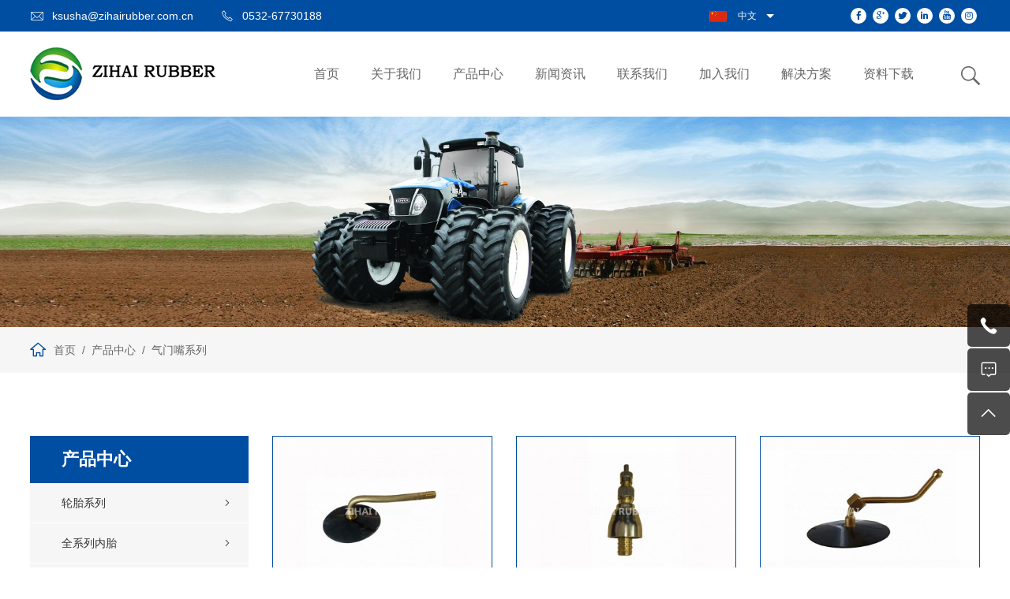

--- FILE ---
content_type: text/html; charset=utf-8
request_url: http://zh.zihairubber.com.cn/product/valve.html
body_size: 5668
content:
<!DOCTYPE html>
<html lang="zh-Hans">

<head>
    <meta charset="utf-8">
    <meta http-equiv="X-UA-Compatible" content="IE=edge,chrome=1">
    <meta name="renderer" content="webkit">

    <meta name="viewport" content="width=device-width, initial-scale=1.0, user-scalable=no">
    <meta name="theme-color" content="#bf3030">

            <title>气门嘴系列 - 工程轮胎_工业轮胎_宁夏宁杰子海橡胶-平度子海橡胶制品加工厂</title>
    <meta name="keywords" content="气门嘴系列,工业轮胎,工程轮胎,平度子海橡胶制品加工厂">
    <meta name="description" content="气门嘴系列,平度市子海橡胶制品加工厂始建于1995年，下设宁夏宁杰子海橡胶有限公司，是一家集工程机械轮胎、农业轮胎、特种工业轮胎、叉车轮胎、卡车轮胎，全系列内胎和垫带生产于一体的综合型进出口生产企业。">
        
    <!-- MEAT 信息 -->
    <link rel="stylesheet" href="//vhost-us-s01-cdn.hcwebsite.com/48c84ed0c47935cc86e2b822d61b3944/tpl/cn_zihairubber/assets/js/bootstrap/css/bootstrap.min.css?v=3ltExMKA">
    <link rel="stylesheet" href="//vhost-us-s01-cdn.hcwebsite.com/48c84ed0c47935cc86e2b822d61b3944/tpl/cn_zihairubber/assets/js/animate.css/animate.min.css?v=3ltExMKA">
    <link rel="stylesheet" href="//vhost-us-s01-cdn.hcwebsite.com/48c84ed0c47935cc86e2b822d61b3944/tpl/cn_zihairubber/assets/js/jquery.fancybox/jquery.fancybox.css?v=3ltExMKA">
    <link rel="stylesheet" href="//vhost-us-s01-cdn.hcwebsite.com/48c84ed0c47935cc86e2b822d61b3944/tpl/cn_zihairubber/assets/js/slick/slick.css?v=3ltExMKA">
    <link rel="stylesheet" href="//vhost-us-s01-cdn.hcwebsite.com/48c84ed0c47935cc86e2b822d61b3944/tpl/cn_zihairubber/assets/css/style.css?v=3ltExMKA">
</head>

<body>

    
        
        
    <div class="header">
        <div class="top">
            <div class="container">
                <p class="email"><a href="mailto:ksusha@zihairubber.com.cn">ksusha@zihairubber.com.cn</a></p>
                <p class="tel"><a href="tel:0532-67730188">0532-67730188</a></p>
                <div class="share">
                    <ul>
                                                <li class="facebook">
                            <a href="" title="facebook" target="_self"></a>
                        </li>
                                                <li class="google">
                            <a href="" title="google" target="_self"></a>
                        </li>
                                                <li class="twitter">
                            <a href="" title="twitter" target="_self"></a>
                        </li>
                                                <li class="linkedin">
                            <a href="" title="linkedin" target="_self"></a>
                        </li>
                                                <li class="youtube">
                            <a href="" title="youtube" target="_self"></a>
                        </li>
                                                <li class="instagram">
                            <a href="" title="instagram" target="_self"></a>
                        </li>
                                            </ul>
                </div>

                <div class="language-box language-header">
                    <p class="cn">中文</p>
                    <p class="en hidden">English</p>
                    <p class="es hidden">Español</p>
                    <p class="ru hidden">Русский</p>
                    <ul>
                        <li class="cn">
                            <a href="http://zh.zihairubber.com.cn/">中文</a>
                        </li>
                        <li class="en">
                            <a href="http://www.zihairubber.com.cn/">English</a>
                        </li>
                        <li class="es">
                            <a href="http://es.zihairubber.com.cn/">Español</a>
                        </li>
                        <li class="ru">
                            <a href="http://ru.zihairubber.com.cn/">Русский</a>
                        </li>
                    </ul>
                </div>
            </div>
        </div>

        <div class="top-nav">
            <div class="container">
                <div class="logo">
                    <a href="/">
                        <img src="//vhost-us-s01-cdn.hcwebsite.com/48c84ed0c47935cc86e2b822d61b3944/res/cn/20190224/93674a776638e8d7.jpg?v=3ltExMKA" alt="平度子海橡胶制品加工厂">
                    </a>
                </div>

                <button class="nav-collapse nav-collapse-xs" id="nav-btn">
                    <span class="btn-line"></span>
                    <span class="btn-line"></span>
                    <span class="btn-line"></span>
                </button>

                <div class="find"></div>
                <div class="search-box search-lg">
                    <div class="hbg">
                        <form class="search" action="/product.html" method="get">
                            <p>请输入要搜索的关键词</p>
                            <input class="input-text" type="text" placeholder="" id="keywords" name="keywords" />
                            <button class="input-submit" type="submit"></button>
                        </form>
                        <span class="close-btn"></span>
                    </div>
                </div>

                <div class="nav nav-show">
                    <div class="tbl">
                        <div class="tbl-cell">
                            <ul class="nav-list1">
                                                                                                <li>
                                    <a href="/">首页</a>
                                    </li>
                                                                                                                                        <li>
                                    <a href="/about.html">关于我们</a>
                                    </li>
                                                                                                                                        <li class="more">
                                    <a href="/product.html">产品中心</a>
                                    <ul class="nav-list2">
                                                                                <li><a href="/product/luntaixilie.html">轮胎系列</a>
                                                                                        <ul class="nav-list3">
                                                                                                <li><a href="/product/gongchengjixieluntai.html">工程机械轮胎</a>
                                                    <ul class="nav-list4">
                                                                                                                <li><a href="/product/e3-l3-a.html">E3/L3 A</a></li>
                                                                                                                <li><a href="/product/e3-l3-b.html">E3/L3 B</a></li>
                                                                                                                <li><a href="/product/e3-l3-c.html">E3/L3 C</a></li>
                                                                                                                <li><a href="/product/g2-l2.html">G2/L2</a></li>
                                                                                                                <li><a href="/product/l5.html">L5</a></li>
                                                                                                                <li><a href="/product/l5s.html">L5S</a></li>
                                                                                                                <li><a href="/product/e4.html">E4</a></li>
                                                                                                                <li><a href="/product/gongkuangluntai.html">工矿用轮胎</a></li>
                                                                                                            </ul>
                                                </li>
                                                                                                <li><a href="/product/gongye-luntai.html">工业轮胎</a>
                                                    <ul class="nav-list4">
                                                                                                                <li><a href="/product/sks-1-1.html">SKS-1</a></li>
                                                                                                                <li><a href="/product/sks-2-1.html">SKS-2</a></li>
                                                                                                                <li><a href="/product/sks-3-1.html">SKS-3</a></li>
                                                                                                                <li><a href="/product/sks-4-1.html">SKS-4</a></li>
                                                                                                                <li><a href="/product/s610-1.html">S610</a></li>
                                                                                                                <li><a href="/product/s620-1.html">S620</a></li>
                                                                                                                <li><a href="/product/s630-1.html">S630</a></li>
                                                                                                                <li><a href="/product/tezhonggongyeluntai.html">特种工业轮胎</a></li>
                                                                                                                <li><a href="/product/skldsteer-l5-1-0.html">SKlDSTEER L5-1</a></li>
                                                                                                                <li><a href="/product/skidsteer-l5.html">SKIDSTEER L5-2</a></li>
                                                                                                                <li><a href="/product/duoyongtuluntai.html">多用途浮力型轮胎</a></li>
                                                                                                                <li><a href="/product/l-2-chengshiyong.html">L-2 城市用挖掘机 、工业拖车轮胎</a></li>
                                                                                                            </ul>
                                                </li>
                                                                                                <li><a href="/product/nongye-luntai.html">农业轮胎</a>
                                                    <ul class="nav-list4">
                                                                                                                <li><a href="/product/r1-1.html">R1</a></li>
                                                                                                                <li><a href="/product/i1-1.html">I1</a></li>
                                                                                                                <li><a href="/product/f2-01.html">F2</a></li>
                                                                                                                <li><a href="/product/f3-1.html">F3</a></li>
                                                                                                                <li><a href="/product/imp01.html">IMP-01</a></li>
                                                                                                                <li><a href="/product/fuli.html">浮力轮胎</a></li>
                                                                                                                <li><a href="/product/hunhe.html">混合花纹</a></li>
                                                                                                                <li><a href="/product/guangai.html">灌溉轮胎</a></li>
                                                                                                                <li><a href="/product/shuitian.html">高档水田轮胎</a></li>
                                                                                                                <li><a href="/product/jiami.html">加密人字花纹拖拉机轮胎</a></li>
                                                                                                                <li><a href="/product/jiagao.html">加高人字花纹拖拉机轮胎</a></li>
                                                                                                            </ul>
                                                </li>
                                                                                                <li><a href="/product/kacheluntai.html">卡车轮胎</a>
                                                    <ul class="nav-list4">
                                                                                                                <li><a href="/product/tuocheluntai.html">拖车轮胎</a></li>
                                                                                                                <li><a href="/product/yueyehuawen.html">越野花纹</a></li>
                                                                                                                <li><a href="/product/duoyongtuqichetai.html">多用途汽车轮胎</a></li>
                                                                                                                <li><a href="/product/yangjiaohuawen.html">羊角花纹系列卡车轮胎</a></li>
                                                                                                                <li><a href="/product/shuihuahuawen.html">水花花纹系列卡车轮胎</a></li>
                                                                                                            </ul>
                                                </li>
                                                                                                <li><a href="/product/chacheluntai.html">叉车轮胎</a>
                                                    <ul class="nav-list4">
                                                                                                                <li><a href="/product/s800.html">S800</a></li>
                                                                                                                <li><a href="/product/s860.html">S860</a></li>
                                                                                                            </ul>
                                                </li>
                                                                                            </ul>
                                                                                    </li>
                                                                                <li><a href="/product/c7.html">全系列内胎</a>
                                                                                    </li>
                                                                                <li><a href="/product/c8.html">全系列垫带</a>
                                                                                    </li>
                                                                                <li><a href="/product/valve.html">气门嘴系列</a>
                                                                                        <ul class="nav-list3">
                                                                                                <li><a href="/product/gongchengcheqimenzui.html">工程车气门嘴</a>
                                                    <ul class="nav-list4">
                                                                                                            </ul>
                                                </li>
                                                                                                <li><a href="/product/keche-kache-valve.html">客车/卡车气门嘴</a>
                                                    <ul class="nav-list4">
                                                                                                            </ul>
                                                </li>
                                                                                                <li><a href="/product/qingxingkeche-jiaoche-valve.html">轻型卡车/轿车气门嘴</a>
                                                    <ul class="nav-list4">
                                                                                                            </ul>
                                                </li>
                                                                                            </ul>
                                                                                    </li>
                                                                            </ul>
                                </li>
                                                                                                                                    <li>
                                    <a href="/news.html">新闻资讯</a>
                                    </li>
                                                                                                                                        <li>
                                    <a href="/contact.html">联系我们</a>
                                    </li>
                                                                                                                                        <li>
                                    <a href="/join.html">加入我们</a>
                                    </li>
                                                                                                                                        <li>
                                    <a href="/solution.html">解决方案</a>
                                    </li>
                                                                                                                                        <li>
                                    <a href="/down.html">资料下载</a>
                                    </li>
                                                                                                    </ul>
                        </div>
                    </div>

                    <button class="nav-collapse nav-collapse-1" id="nav-xs-btn">
                        <span class="btn-line"></span>
                        <span class="btn-line"></span>
                        <span class="btn-line"></span>
                    </button>

                    <div class="nav-2">
                        <div class="nav-top">
                            <div class="back-btn back-btn2"></div>
                            <h2>一级标题</h2>
                            <button class="nav-collapse nav-collapse-2" id="nav2-btn">
                                <span class="btn-line"></span>
                                <span class="btn-line"></span>
                                <span class="btn-line"></span>
                            </button>
                        </div>
                        <div class="content">
                            <ul class="nav2-list2">
                            </ul>
                        </div>
                    </div>

                    <div class="nav-3">
                        <div class="nav-top">
                            <div class="back-btn back-btn3"></div>
                            <h2>一级标题</h2>
                            <button class="nav-collapse nav-collapse-2" id="nav2-btn">
                                <span class="btn-line"></span>
                                <span class="btn-line"></span>
                                <span class="btn-line"></span>
                            </button>
                        </div>
                        <div class="content">
                            <ul class="nav3-list3">
                            </ul>
                        </div>
                    </div>
                </div>
            </div>
        </div>
    </div>

        <div class="banner banner-in">
        <div class="slickbanner">
            <div class="item">
                <a class="img-box">
                                        <img class="img-responsive" src="//vhost-us-s01-cdn.hcwebsite.com/48c84ed0c47935cc86e2b822d61b3944/data/thumb/res/slide/5c9c0d9d597d27e2.jpg_20190224141709_1920x0.jpeg?v=3ltExMKA">
                                    </a>
            </div>
        </div>
    </div>
    
    <div class="wrap-location">
        <div class="container">
            <div class="location">
                <a href="/">首页</a>
                                                <a href="/product.html">产品中心</a>
                                <a>气门嘴系列</a>
                            </div>
        </div>
    </div>
<div class="wrapper">
    <div class="wrap wrap-product">
        <div class="container">
            <div class="wrap-left wow fadeInLeft" data-wow-duration="1s">
                <div class="product-side">
                    <div class="title-product">
                        <h2>产品中心</h2>
                    </div>
                    <ul class="level-1">
      <li>
      <a href="/product/luntaixilie.html" title="">轮胎系列</a>
      <ul class="level-2">
                  <li><a href="/product/gongchengjixieluntai.html">工程机械轮胎</a>
                        <ul class="level-3">
                              <li><a href="/product/e3-l3-a.html" title="E3/L3 A">E3/L3 A</a></li>
                              <li><a href="/product/e3-l3-b.html" title="E3/L3 B">E3/L3 B</a></li>
                              <li><a href="/product/e3-l3-c.html" title="E3/L3 C">E3/L3 C</a></li>
                              <li><a href="/product/g2-l2.html" title="G2/L2">G2/L2</a></li>
                              <li><a href="/product/l5.html" title="L5">L5</a></li>
                              <li><a href="/product/l5s.html" title="L5S">L5S</a></li>
                              <li><a href="/product/e4.html" title="E4">E4</a></li>
                              <li><a href="/product/gongkuangluntai.html" title="工矿用轮胎">工矿用轮胎</a></li>
                           </ul>
                     </li>
                  <li><a href="/product/gongye-luntai.html">工业轮胎</a>
                        <ul class="level-3">
                              <li><a href="/product/sks-1-1.html" title="SKS-1">SKS-1</a></li>
                              <li><a href="/product/sks-2-1.html" title="SKS-2">SKS-2</a></li>
                              <li><a href="/product/sks-3-1.html" title="SKS-3">SKS-3</a></li>
                              <li><a href="/product/sks-4-1.html" title="SKS-4">SKS-4</a></li>
                              <li><a href="/product/s610-1.html" title="S610">S610</a></li>
                              <li><a href="/product/s620-1.html" title="S620">S620</a></li>
                              <li><a href="/product/s630-1.html" title="S630">S630</a></li>
                              <li><a href="/product/tezhonggongyeluntai.html" title="特种工业轮胎">特种工业轮胎</a></li>
                              <li><a href="/product/skldsteer-l5-1-0.html" title="SKlDSTEER L5-1">SKlDSTEER L5-1</a></li>
                              <li><a href="/product/skidsteer-l5.html" title="SKIDSTEER L5-2">SKIDSTEER L5-2</a></li>
                              <li><a href="/product/duoyongtuluntai.html" title="多用途浮力型轮胎">多用途浮力型轮胎</a></li>
                              <li><a href="/product/l-2-chengshiyong.html" title="L-2 城市用挖掘机 、工业拖车轮胎">L-2 城市用挖掘机 、工业拖车轮胎</a></li>
                           </ul>
                     </li>
                  <li><a href="/product/nongye-luntai.html">农业轮胎</a>
                        <ul class="level-3">
                              <li><a href="/product/r1-1.html" title="R1">R1</a></li>
                              <li><a href="/product/i1-1.html" title="I1">I1</a></li>
                              <li><a href="/product/f2-01.html" title="F2">F2</a></li>
                              <li><a href="/product/f3-1.html" title="F3">F3</a></li>
                              <li><a href="/product/imp01.html" title="IMP-01">IMP-01</a></li>
                              <li><a href="/product/fuli.html" title="浮力轮胎">浮力轮胎</a></li>
                              <li><a href="/product/hunhe.html" title="混合花纹">混合花纹</a></li>
                              <li><a href="/product/guangai.html" title="灌溉轮胎">灌溉轮胎</a></li>
                              <li><a href="/product/shuitian.html" title="高档水田轮胎">高档水田轮胎</a></li>
                              <li><a href="/product/jiami.html" title="加密人字花纹拖拉机轮胎">加密人字花纹拖拉机轮胎</a></li>
                              <li><a href="/product/jiagao.html" title="加高人字花纹拖拉机轮胎">加高人字花纹拖拉机轮胎</a></li>
                           </ul>
                     </li>
                  <li><a href="/product/kacheluntai.html">卡车轮胎</a>
                        <ul class="level-3">
                              <li><a href="/product/tuocheluntai.html" title="拖车轮胎">拖车轮胎</a></li>
                              <li><a href="/product/yueyehuawen.html" title="越野花纹">越野花纹</a></li>
                              <li><a href="/product/duoyongtuqichetai.html" title="多用途汽车轮胎">多用途汽车轮胎</a></li>
                              <li><a href="/product/yangjiaohuawen.html" title="羊角花纹系列卡车轮胎">羊角花纹系列卡车轮胎</a></li>
                              <li><a href="/product/shuihuahuawen.html" title="水花花纹系列卡车轮胎">水花花纹系列卡车轮胎</a></li>
                           </ul>
                     </li>
                  <li><a href="/product/chacheluntai.html">叉车轮胎</a>
                        <ul class="level-3">
                              <li><a href="/product/s800.html" title="S800">S800</a></li>
                              <li><a href="/product/s860.html" title="S860">S860</a></li>
                           </ul>
                     </li>
               </ul>
      </li>
         <li>
      <a href="/product/c7.html" title="">全系列内胎</a>
      <ul class="level-2">
               </ul>
      </li>
         <li>
      <a href="/product/c8.html" title="">全系列垫带</a>
      <ul class="level-2">
               </ul>
      </li>
         <li class="active" >
      <a href="/product/valve.html" title="">气门嘴系列</a>
      <ul class="level-2">
                  <li><a href="/product/gongchengcheqimenzui.html">工程车气门嘴</a>
                     </li>
                  <li><a href="/product/keche-kache-valve.html">客车/卡车气门嘴</a>
                     </li>
                  <li><a href="/product/qingxingkeche-jiaoche-valve.html">轻型卡车/轿车气门嘴</a>
                     </li>
               </ul>
      </li>
      </ul>                </div>
            </div>

            <div class="wrap-right wow fadeInRight" data-wow-duration="1s">
                <div class="product">
                    <div class="row">
                                                    <div class="col-xs-6 col-lg-4">
                                <div class="item">
                                    <div class="pic">
                                        <a class="img-box" href="/239.html">
                                            <img class="lazy" src="//vhost-us-s01-cdn.hcwebsite.com/48c84ed0c47935cc86e2b822d61b3944/data/thumb/res/cn/20240513/63c87f57429aa887.jpg_20240513172710_384x276_w1.jpeg?v=3ltExMKA" alt="工程车气门嘴">
                                        </a>
                                    </div>
                                    <p><a href="/239.html">工程车气门嘴</a></p>
                                </div>
                            </div>
                                                    <div class="col-xs-6 col-lg-4">
                                <div class="item">
                                    <div class="pic">
                                        <a class="img-box" href="/238.html">
                                            <img class="lazy" src="//vhost-us-s01-cdn.hcwebsite.com/48c84ed0c47935cc86e2b822d61b3944/data/thumb/res/cn/20240513/7fd8f12b5556a70e.jpg_20240513172659_384x276_w1.jpeg?v=3ltExMKA" alt="工程车气门嘴">
                                        </a>
                                    </div>
                                    <p><a href="/238.html">工程车气门嘴</a></p>
                                </div>
                            </div>
                                                    <div class="col-xs-6 col-lg-4">
                                <div class="item">
                                    <div class="pic">
                                        <a class="img-box" href="/237.html">
                                            <img class="lazy" src="//vhost-us-s01-cdn.hcwebsite.com/48c84ed0c47935cc86e2b822d61b3944/data/thumb/res/cn/20240513/22e8e9db7bec9fc5.jpg_20240513172648_384x276_w1.jpeg?v=3ltExMKA" alt="工程车气门嘴">
                                        </a>
                                    </div>
                                    <p><a href="/237.html">工程车气门嘴</a></p>
                                </div>
                            </div>
                                                    <div class="col-xs-6 col-lg-4">
                                <div class="item">
                                    <div class="pic">
                                        <a class="img-box" href="/236.html">
                                            <img class="lazy" src="//vhost-us-s01-cdn.hcwebsite.com/48c84ed0c47935cc86e2b822d61b3944/data/thumb/res/cn/20240513/361d28f29d381875.jpg_20240513172635_384x276_w1.jpeg?v=3ltExMKA" alt="工程车气门嘴">
                                        </a>
                                    </div>
                                    <p><a href="/236.html">工程车气门嘴</a></p>
                                </div>
                            </div>
                                                    <div class="col-xs-6 col-lg-4">
                                <div class="item">
                                    <div class="pic">
                                        <a class="img-box" href="/235.html">
                                            <img class="lazy" src="//vhost-us-s01-cdn.hcwebsite.com/48c84ed0c47935cc86e2b822d61b3944/data/thumb/res/cn/20240513/0418ea55678dfdcf.jpg_20240513172622_384x276_w1.jpeg?v=3ltExMKA" alt="工程车气门嘴">
                                        </a>
                                    </div>
                                    <p><a href="/235.html">工程车气门嘴</a></p>
                                </div>
                            </div>
                                                    <div class="col-xs-6 col-lg-4">
                                <div class="item">
                                    <div class="pic">
                                        <a class="img-box" href="/234.html">
                                            <img class="lazy" src="//vhost-us-s01-cdn.hcwebsite.com/48c84ed0c47935cc86e2b822d61b3944/data/thumb/res/cn/20240513/64b279e37cfe3e41.jpg_20240513172609_384x276_w1.jpeg?v=3ltExMKA" alt="工程车气门嘴">
                                        </a>
                                    </div>
                                    <p><a href="/234.html">工程车气门嘴</a></p>
                                </div>
                            </div>
                                                    <div class="col-xs-6 col-lg-4">
                                <div class="item">
                                    <div class="pic">
                                        <a class="img-box" href="/233.html">
                                            <img class="lazy" src="//vhost-us-s01-cdn.hcwebsite.com/48c84ed0c47935cc86e2b822d61b3944/data/thumb/res/cn/20240513/14c6848d3db96f75.jpg_20240513172558_384x276_w1.jpeg?v=3ltExMKA" alt="工程车气门嘴">
                                        </a>
                                    </div>
                                    <p><a href="/233.html">工程车气门嘴</a></p>
                                </div>
                            </div>
                                                    <div class="col-xs-6 col-lg-4">
                                <div class="item">
                                    <div class="pic">
                                        <a class="img-box" href="/232.html">
                                            <img class="lazy" src="//vhost-us-s01-cdn.hcwebsite.com/48c84ed0c47935cc86e2b822d61b3944/data/thumb/res/cn/20240513/ebb31efd85102a41.jpg_20240513172547_384x276_w1.jpeg?v=3ltExMKA" alt="工程车气门嘴">
                                        </a>
                                    </div>
                                    <p><a href="/232.html">工程车气门嘴</a></p>
                                </div>
                            </div>
                                                    <div class="col-xs-6 col-lg-4">
                                <div class="item">
                                    <div class="pic">
                                        <a class="img-box" href="/231.html">
                                            <img class="lazy" src="//vhost-us-s01-cdn.hcwebsite.com/48c84ed0c47935cc86e2b822d61b3944/data/thumb/res/cn/20240513/cd842399576d4502.jpg_20240513172530_384x276_w1.jpeg?v=3ltExMKA" alt="工程车气门嘴">
                                        </a>
                                    </div>
                                    <p><a href="/231.html">工程车气门嘴</a></p>
                                </div>
                            </div>
                                                    <div class="col-xs-6 col-lg-4">
                                <div class="item">
                                    <div class="pic">
                                        <a class="img-box" href="/230.html">
                                            <img class="lazy" src="//vhost-us-s01-cdn.hcwebsite.com/48c84ed0c47935cc86e2b822d61b3944/data/thumb/res/cn/20240513/bd5cd7c875b706a4.jpg_20240513172511_384x276_w1.jpeg?v=3ltExMKA" alt="工程车气门嘴">
                                        </a>
                                    </div>
                                    <p><a href="/230.html">工程车气门嘴</a></p>
                                </div>
                            </div>
                                                    <div class="col-xs-6 col-lg-4">
                                <div class="item">
                                    <div class="pic">
                                        <a class="img-box" href="/229.html">
                                            <img class="lazy" src="//vhost-us-s01-cdn.hcwebsite.com/48c84ed0c47935cc86e2b822d61b3944/data/thumb/res/cn/20240513/760cb2fcb1251e14.jpg_20240513172458_384x276_w1.jpeg?v=3ltExMKA" alt="工程车气门嘴">
                                        </a>
                                    </div>
                                    <p><a href="/229.html">工程车气门嘴</a></p>
                                </div>
                            </div>
                                                    <div class="col-xs-6 col-lg-4">
                                <div class="item">
                                    <div class="pic">
                                        <a class="img-box" href="/228.html">
                                            <img class="lazy" src="//vhost-us-s01-cdn.hcwebsite.com/48c84ed0c47935cc86e2b822d61b3944/data/thumb/res/cn/20240513/34815d28e3d9d52a.jpg_20240513172438_384x276_w1.jpeg?v=3ltExMKA" alt="工程车气门嘴">
                                        </a>
                                    </div>
                                    <p><a href="/228.html">工程车气门嘴</a></p>
                                </div>
                            </div>
                                                    <div class="col-xs-6 col-lg-4">
                                <div class="item">
                                    <div class="pic">
                                        <a class="img-box" href="/227.html">
                                            <img class="lazy" src="//vhost-us-s01-cdn.hcwebsite.com/48c84ed0c47935cc86e2b822d61b3944/data/thumb/res/cn/20240513/1_d1960a92.jpg_20240513172426_384x276_w1.jpeg?v=3ltExMKA" alt="工程车气门嘴">
                                        </a>
                                    </div>
                                    <p><a href="/227.html">工程车气门嘴</a></p>
                                </div>
                            </div>
                                                    <div class="col-xs-6 col-lg-4">
                                <div class="item">
                                    <div class="pic">
                                        <a class="img-box" href="/219.html">
                                            <img class="lazy" src="//vhost-us-s01-cdn.hcwebsite.com/48c84ed0c47935cc86e2b822d61b3944/data/thumb/res/cn/20240513/4d87c18d6236044c.jpg_20240513171226_384x276_w1.jpeg?v=3ltExMKA" alt="客车/卡车气门嘴">
                                        </a>
                                    </div>
                                    <p><a href="/219.html">客车/卡车气门嘴</a></p>
                                </div>
                            </div>
                                                    <div class="col-xs-6 col-lg-4">
                                <div class="item">
                                    <div class="pic">
                                        <a class="img-box" href="/218.html">
                                            <img class="lazy" src="//vhost-us-s01-cdn.hcwebsite.com/48c84ed0c47935cc86e2b822d61b3944/data/thumb/res/cn/20240513/36f927e16847d385.jpg_20240513171214_384x276_w1.jpeg?v=3ltExMKA" alt="客车/卡车气门嘴">
                                        </a>
                                    </div>
                                    <p><a href="/218.html">客车/卡车气门嘴</a></p>
                                </div>
                            </div>
                                            </div>
                </div>

                
 <div class="page wow fadeInUp" data-wow-duration="1s">
    <ul>
                                    <li class="prev"><a href="/product/valve.html"></a></li>
                                                <li class="active"><a href="/product/valve/page1.html">1</a></li>
                                                <li><a href="/product/valve/page2.html">2</a></li>
                                                <li><a href="/product/valve/page3.html">3</a></li>
                                                <li class="next"><a href="/product/valve/page2.html"></a></li>
                        </ul>
</div>
            </div>
        </div>
    </div>
</div>

<div class="footer">
   <div class="foot">
      <div class="container">
         <ul>
            <li class="on">
               <div class="item item-1">
                  <div class="title-foot">
                     <h3>关于我们</h3>
                  </div>
                  <div class="info-down">
                     <a href="/product.html">产品中心</a>
                     <a href="/news.html">新闻资讯</a>
                     <a href="/contact.html">联系我们</a>
                     <a href="/join.html">加入我们</a>
                     <a href="/solution.html">解决方案</a>
                     <a href="/down.html">资料下载</a>
                  </div>
               </div>
            </li>
            <li class="on">
               <div class="item item-1">
                  <div class="title-foot">
                     <h3>产品中心</h3>
                  </div>
                  <div class="info-down">
                                          <a href="/product/luntaixilie.html" title="轮胎系列">轮胎系列</a>
                                          <a href="/product/c7.html" title="全系列内胎">全系列内胎</a>
                                          <a href="/product/c8.html" title="全系列垫带">全系列垫带</a>
                                          <a href="/product/valve.html" title="气门嘴系列">气门嘴系列</a>
                                       </div>
               </div>
            </li>

            <li class="on">
               <div class="item item-3">
                  <div class="title-foot">
                     <h3>信息</h3>
                  </div>
                  <div class="info-down">
                         <form class="feedback-form" onsubmit="return false;" method="post">
        <input type="text" name="fullname" placeholder="姓名*：" />
        <input type="text" name="email" placeholder="邮箱*：" />
        <input type="text" name="title" placeholder="其他问题：" />
        <input type="text" name="spam_code" placeholder="验证码" style="max-width: 6em; max-width: 12em;">
        <p></p>
        <input type="hidden" name="id" value="book">
        <input type="hidden" name="_spam" value="S1C3Cu8KH8RkMHPLHZHwf5NqfvOIXCOPoafo+Td6EISiGwkFT3uxmHxze+84UPG7dNR++755YF3RvRa9go+rum8RUlv5PYV2atViI21E7GrkeUCPzooMwnUphbc2W9jmyJ45L4IxRUnwY+93bJe/QNvNogmJ170eazrFNvbuIX4w0anr9vc817yr+5zGNbMfdm0HfwwQ8+LvjtNR/suSumOwEVclkFcld/fMHm4toYJjOBfDrabC2fPs0Y7la5U5zmtdBWvqXSXIFWqYalAJQMRT5mpcMLyG+nc6t4SLqjsKccu1pYUEZ9rru8frRC+P">
        <input type="hidden" name="content" value="网站底部留言">
        <button class="btn submit">发送</button>
    </form>
                  </div>
               </div>
            </li>

            <li class="on">
               <div class="item item-2">
                  <div class="title-foot">
                     <h3>联系我们</h3>
                  </div>
                  <div class="info-down">
                     <p>国际业务部地址: 中国山东省青岛市青大三路保利中心6楼</p>
                     <p>工厂地址: 中国山东省青岛平度市明村镇工业园</p>
                     <p>邮箱：<a href="mailto:ksusha@zihairubber.com.cn">ksusha@zihairubber.com.cn</a></p>
                     <p>电话: <a href="tel:0532-67730188">0532-67730188</a></p>
                     <p>传真: 0532-67730187</p>
                  </div>
               </div>
            </li>
         </ul>
      </div>
   </div>

   <div class="copyright">
      <div class="container">
         <p>©2018 平度市子海橡胶制品加工厂 版权所有 <!-- CNZZ --> <a href="http://www.hicheng.net/" target="_blank">技术支持：海诚互联</a></p>
         <div class="share">
            <ul>
                              <li class="facebook">
                  <a href="" title="facebook" target="_self"></a>
               </li>
                              <li class="google">
                  <a href="" title="google" target="_self"></a>
               </li>
                              <li class="twitter">
                  <a href="" title="twitter" target="_self"></a>
               </li>
                              <li class="linkedin">
                  <a href="" title="linkedin" target="_self"></a>
               </li>
                              <li class="youtube">
                  <a href="" title="youtube" target="_self"></a>
               </li>
                              <li class="instagram">
                  <a href="" title="instagram" target="_self"></a>
               </li>
                           </ul>
         </div>
      </div>
   </div>
</div>

<div class="online-wrap">
   <span class="btn"></span>
   <div class="online">
      <a class="iconfont icon-phone" href="tel:0532-67730188">
         <span class="phone-num">
            <p>0532-67730188</p>
         </span>
      </a>
      <a class="iconfont icon-message" href="mailto:ksusha@zihairubber.com.cn"></a>
      <a class="iconfont icon-arrow-top" id="gotop" href="javascript:;"></a>
   </div>
</div>

<div class="loadjs">
   <script src="//vhost-us-s01-cdn.hcwebsite.com/48c84ed0c47935cc86e2b822d61b3944/tpl/cn_zihairubber/assets/js/jquery-1.11.0.min.js?v=3ltExMKA"></script>
   <script src="//vhost-us-s01-cdn.hcwebsite.com/48c84ed0c47935cc86e2b822d61b3944/tpl/cn_zihairubber/assets/js/jquery.lazyload/jquery.lazyload.min.js?v=3ltExMKA"></script>
   <script src="//vhost-us-s01-cdn.hcwebsite.com/48c84ed0c47935cc86e2b822d61b3944/tpl/cn_zihairubber/assets/js/jquery.fancybox/jquery.fancybox.min.js?v=3ltExMKA"></script>
   <script src="//vhost-us-s01-cdn.hcwebsite.com/48c84ed0c47935cc86e2b822d61b3944/tpl/cn_zihairubber/assets/js/wow.min.js?v=3ltExMKA"></script>

   <script src="//vhost-us-s01-cdn.hcwebsite.com/48c84ed0c47935cc86e2b822d61b3944/tpl/cn_zihairubber/assets/js/jquery.countup.min.js?v=3ltExMKA"></script>
   <script src="//vhost-us-s01-cdn.hcwebsite.com/48c84ed0c47935cc86e2b822d61b3944/tpl/cn_zihairubber/assets/js/slick/slick1.9.js?v=3ltExMKA"></script>
   <script src="//vhost-us-s01-cdn.hcwebsite.com/48c84ed0c47935cc86e2b822d61b3944/tpl/cn_zihairubber/assets/js/jquery.waypoints/jquery.waypoints.all.js?v=3ltExMKA"></script>

   <script src="//vhost-us-s01-cdn.hcwebsite.com/48c84ed0c47935cc86e2b822d61b3944/tpl/cn_zihairubber/assets/js/bootstrap/js/html5shiv.js?v=3ltExMKA"></script>
   <script src="//vhost-us-s01-cdn.hcwebsite.com/48c84ed0c47935cc86e2b822d61b3944/tpl/cn_zihairubber/assets/js/bootstrap/js/respond.min.js?v=3ltExMKA"></script>
   <script src="//vhost-us-s01-cdn.hcwebsite.com/48c84ed0c47935cc86e2b822d61b3944/tpl/cn_zihairubber/assets/main.js?t=1014&_=3ltExMKA"></script>

   </div>

</body>

</html>

--- FILE ---
content_type: text/css
request_url: http://vhost-us-s01-cdn.hcwebsite.com/48c84ed0c47935cc86e2b822d61b3944/tpl/cn_zihairubber/assets/css/style.css?v=3ltExMKA
body_size: 12213
content:
/**
 * style.less
 * 层叠样式表
 */
.ff {
    font-family: 'iconfont' !important;
}
.clearfix {
    zoom: 1;
}
.clearfix:after {
    display: block;
    visibility: hidden;
    clear: both;

    height: 0;

    content: '';
}
*[data-type='iframe'],
*[data-fancybox],
.slick-slide:focus,
a:link {
    outline: none !important;
}
.slick-slide {
    outline: none;
}
.slick-slide a {
    outline: none !important;
}
@font-face {
    font-family: 'iconfont';

    src: url('../fonts/iconfont.eot?t=1481266234445');
    src: url('../fonts/iconfont.eot?t=1481266234445#iefix') format('embedded-opentype'), url('../fonts/iconfont.woff?t=1481266234445') format('woff'), url('../fonts/iconfont.ttf?t=1481266234445') format('truetype'), url('../fonts/iconfont.svg?t=1481266234445#iconfont') format('svg');
}
@-ms-viewport {
    width: auto !important;
}
body {
    font-family: 'Microsoft YaHei', 'WenQuanYi Micro Hei', 'PingFang SC', 'Hiragino Sans GB', 'Heiti SC', Arial, 'Helvetica Neue', Helvetica, sans-serif;
    font-size: 14px;
    font-weight: normal;

    color: #333;

    -webkit-font-smoothing: antialiased;
    -moz-osx-font-smoothing: grayscale;
}
body.fixed {
    position: fixed;

    overflow: hidden;

    width: 100%;
    height: 100%;
}
body.searchactive {
    position: fixed;

    overflow: hidden;

    width: 100%;
    height: 100%;
}
@media (min-width: 1200px) {
    .container {
        width: 100%;
        padding: 0 3%;
    }
}
@media (min-width: 1470px) {
    .container {
        padding: 0 6%;
    }
}
@media (max-width: 767px) {
    .col-xs-6:nth-child(2n+1) {
        padding-right: 7.5px;
    }
    .col-xs-6:nth-child(2n) {
        padding-left: 7.5px;
    }
}
li,
ol,
ul {
    list-style: none;
}
a {
    color: inherit;
}
a:hover,
a:link,
a:visited {
    text-decoration: none;

    color: inherit;
}
input[type=number] {
    -moz-appearance: textfield;
}
input[type=number]::-webkit-inner-spin-button,
input[type=number]::-webkit-outer-spin-button {
    margin: 0;

    -webkit-appearance: none;
}
ul {
    margin: 0;
    padding: 0;
}
button,
input,
textarea {
    resize: none;

    border: none;
    outline: none;
}
a {
    text-decoration: none;

    color: inherit;
}
a:hover {
    text-decoration: none;

    color: inherit;
}
a:visited,
a:link {
    text-decoration: none;

    color: inherit;
}
.img-box {
    position: relative;

    display: block;
    overflow: hidden;

    height: 0;
    padding-bottom: 100%;
}
.img-box img {
    position: absolute;
    top: 0;
    left: 0;

    display: block;

    width: 100%;
    height: 100%;
}
.img-box img[src=''],
.img-box img:not([src]) {
    opacity: 0;
    border: 0;
}
.header {
    position: relative;
    z-index: 11;

    height: 148px;

    background-color: #fff;
}
@media (max-width: 1199px) {
    .header {
        height: 70px;
    }
}
.header .top {
    height: 40px;

    background-color: #004ea1;
}
@media (max-width: 1199px) {
    .header .top {
        display: none;
    }
}
.header .top p {
    font-size: 14px;
    line-height: 40px;

    display: inline-block;

    color: #999;
}
.header .top p a {
    color: #fff;
}
.header .top p:before {
    font-family: 'iconfont' !important;
    font-size: 18px;

    float: left;

    margin-right: 10px;

    content: '\e61a';

    color: #fff;
}
.header .top p.email {
    margin-right: 30px;
}
.header .top p.email:before {
    content: '\e641';
}
.header .top p a:hover {
    text-decoration: underline;
}
.header .top .share {
    float: right;

    margin-top: 10px;
    margin-left: 6%;
}
.header .top .share ul {
    font-size: 0;
}
.header .top .share ul li {
    display: inline-block;

    vertical-align: top;
}
.header .top .share ul li a {
    display: block;

    -webkit-transition: all .5s;
    transition: all .5s;

    color: #004ea1;
}
.header .top .share ul li a:before {
    font-family: 'iconfont';
    font-size: 12px;
    font-weight: normal;
    line-height: 20px;

    display: inline-block;

    width: 20px;
    height: 20px;
    margin: 0 4px;

    content: '\e615';
    text-align: center;

    border-radius: 50%;
    background-color: #fff;
}
.header .top .share ul li.twitter a:before {
    content: '\e60b';
}
.header .top .share ul li.linkedin a:before {
    content: '\e6f0';
}
.header .top .share ul li.instagram a:before {
    font-size: 14px;

    content: '\e71a';
}
.header .top .share ul li.youtube a:before {
    content: '\e6d7';
}
.header .top .share ul li.google a:before {
    content: '\e645';
}
.header .top .share ul li.amazon a:before {
    content: '\e6c1';
}
.header .top .share ul li:hover a {
    -webkit-transform: translateY(-4px);
    -ms-transform: translateY(-4px);
    transform: translateY(-4px);
}
.header .top .language-box {
    position: relative;

    display: inline-block;
    float: right;

    height: 40px;
}
@media (max-width: 1199px) {
    .header .top .language-box {
        display: none;
    }
}
.header .top .language-box p {
    font-size: 12px;
    line-height: 40px;

    margin: 0;
    padding: 0 20px;

    -webkit-transition: all .4s;
    transition: all .4s;

    color: #fff;
    background-color: #004ea1;
}
.header .top .language-box p:before,
.header .top .language-box p:after {
    display: inline-block;

    content: '';
    vertical-align: middle;
}
.header .top .language-box p:before {
    display: inline-block;

    width: 22px;
    height: 14px;
    margin-top: 14px;
    margin-right: 14px;

    content: '';
    vertical-align: middle;

    background-image: url(../images/language.png);
    background-repeat: no-repeat;
    background-size: 300% auto;
}
.header .top .language-box p.cn:before {
    background-position: 0 100%;
}
.header .top .language-box p.es:before {
    background-position: 100% 100%;
}
.header .top .language-box p.en:before {
    background-position: 50% 100%;
}
.header .top .language-box p:after {
    float: right;

    width: 0;
    height: 0;
    margin-top: 18px;
    margin-left: 12px;

    content: '';

    border-width: 5px 5px 0 5px;
    border-style: solid;
    border-color: #fff transparent transparent transparent;
}

.header .top .language-box ul {
    position: absolute;
    z-index: 900;
    left: 50%;

    display: none;

    min-width: 110px;
    margin-top: 20px !important;

    -webkit-transform: translateX(-50%);
    -ms-transform: translateX(-50%);
    transform: translateX(-50%);
    text-align: center;
    white-space: nowrap;
}

@media (min-width: 1680px) {
    .header .top .language-box ul {
        -webkit-transform: translateX(-50%);
        -ms-transform: translateX(-50%);
        transform: translateX(-50%);
    }
}
.header .top .language-box ul li {
    margin: 8px 0;
}
.header .top .language-box ul li a {
    font-size: 13px;

    position: relative;

    display: block;

    padding-left: 10px;

    color: #fff;
}
.header .top .language-box ul li a:before {
    position: absolute;
    top: 0;
    left: 0;

    overflow: hidden;

    width: 24px;
    height: 18px;

    content: '';

    background-image: url(../images/language.png);
    background-repeat: no-repeat;
    background-size: 300% auto;
}
.header .top .language-box ul li a:hover {
    text-decoration: underline;
}
.header .top .language-box ul .cn a:before {
    background-position: 0 100%;
}
.header .top .language-box ul .es a:before {
    background-position: 100% 100%;
}
.header .top .language-box ul .en a:before {
    background-position: 50% 100%;
}
.header .top .language-box.language-header {
    -webkit-transition: all .4s;
    transition: all .4s;
}
.header .top .language-box.language-header ul {
    top: 50%;

    width: 100%;
    padding: 12px 15px;

    background-color: rgba(0, 78, 161, .9);
}
@media (min-width: 768px) {
    .header .top .language-box.language-header ul {
        -webkit-transform: translateX(-50%);
        -ms-transform: translateX(-50%);
        transform: translateX(-50%);
    }
}
.header .top .language-box.language-header li {
    white-space: nowrap;
}
.header .top-nav {
    height: 108px;

    -webkit-transition: all .4s;
    transition: all .4s;

    background-color: #fff;
}
.header .logo {
    position: relative;

    float: left;

    height: 68px;
    margin-top: 20px;

    -webkit-transition: all .4s;
    transition: all .4s;
}
@media (max-width: 1199px) {
    .header .logo {
        height: 40px;
        margin-top: 15px;
    }
}
.header .logo a {
    display: block;

    height: 100%;
}
.header .logo img {
    display: inline-block;

    height: 100%;
}
.header .nav-collapse {
    position: absolute;
    z-index: 10;
    top: 6px;
    right: 20px;

    display: none;
    float: right;

    width: 20px;
    height: 40px;
    padding: 0;

    cursor: pointer;

    background: none;
}
@media (max-width: 1199px) {
    .header .nav-collapse {
        display: block;

        margin-top: 8px;
    }
    .header .nav-collapse.nav-collapse-1 {
        position: absolute;
        z-index: 9999;
        top: 10px;
        right: 20px;

        display: block;

        margin-top: 8px;

        border: none;
    }
    .header .nav-collapse.nav-collapse-1 .btn-line {
        background-color: #fff !important;
    }
}
@media only screen and (min-width: 768px) and (max-width: 991px) {
    .header .nav-collapse.nav-collapse-xs:hover .btn-line {
        background-color: #000;
    }
}
.header .nav-collapse .btn-line {
    position: absolute;
    left: 50%;

    width: 20px;
    height: 2px;

    -webkit-transition: all .5s ease;
    transition: all .5s ease;
    -webkit-transform: translateX(-50%);
    -ms-transform: translateX(-50%);
    transform: translateX(-50%);

    background-color: #999;
}
.header .nav-collapse .btn-line:nth-child(3),
.header .nav-collapse .btn-line:nth-child(1) {
    position: absolute;

    display: block;

    width: 20px;
    height: 2px;

    content: '';
    -webkit-transition: all .5s ease;
    transition: all .5s ease;

    background-color: #999;
}
.header .nav-collapse .btn-line:nth-child(1) {
    top: 35%;
}
.header .nav-collapse .btn-line:nth-child(2) {
    top: 50%;
}
.header .nav-collapse .btn-line:nth-child(3) {
    top: 65%;
}
.header .nav-collapse.active {
    border-color: transparent;
}
.header .nav-collapse.active .btn-line {
    background-color: #fff;
}
.header .nav-collapse.active .btn-line:nth-child(2) {
    -webkit-transform: translateX(-50px);
    -ms-transform: translateX(-50px);
    transform: translateX(-50px);

    opacity: 0;
}
.header .nav-collapse.active .btn-line:nth-child(1) {
    top: 50%;
    left: 50%;

    -webkit-transform: translateX(-50%) rotateZ(45deg);
    -ms-transform: translateX(-50%) rotate(45deg);
    transform: translateX(-50%) rotateZ(45deg);
}
.header .nav-collapse.active .btn-line:nth-child(3) {
    top: 50%;
    left: 50%;

    -webkit-transform: translateX(-50%) rotateZ(-45deg);
    -ms-transform: translateX(-50%) rotate(-45deg);
    transform: translateX(-50%) rotateZ(-45deg);
}
@media (min-width: 1200px) {
    .header .nav {
        float: right;
    }
}
@media (max-width: 1199px) {
    .header .nav {
        position: fixed;
        z-index: 9998;
        top: 0;
        left: 0;

        display: none;

        width: 100%;
        height: 100%;
        padding: 0 50px;

        -webkit-transition: left .3s;
        transition: left .3s;
        text-align: left;
        text-align: center;

        background: #fafafa;
        background-color: #000;
    }
    .header .nav .tbl {
        display: table;

        width: 100%;
        height: 100%;
    }
    .header .nav .tbl-cell {
        display: table-cell;

        height: 100%;

        vertical-align: middle;
    }
}
@media (max-width: 767px) {
    .header .nav {
        width: 100%;
        padding: 30px;
    }
}
.header .nav.left-100 {
    left: -100%;
}
.header .nav.left-200 {
    left: -200%;
}
@media (min-width: 1200px) {
    .header .nav .nav-list1>li {
        float: left;
    }
    .header .nav .nav-list1>li>a {
        font-size: 16px;
        line-height: 108px;

        position: relative;

        display: block;
        overflow: hidden;

        padding: 0 36px;

        -webkit-transition: all .4s;
        transition: all .4s;

        color: #666;
    }
    .header .nav .nav-list1>li:hover>a,
    .header .nav .nav-list1>li.active>a {
        color: #004ea1;
    }
    .header .nav .nav-list1 .nav-list2 {
        position: absolute;
        z-index: 50;
        top: 100%;

        display: none;

        min-width: 160px;
        padding: 20px 0;

        background-color: rgba(0, 78, 161, .8);
        box-shadow: 0 5px 10px rgba(0, 0, 0, .1);
    }
    .header .nav .nav-list1 .nav-list2 .list {
        width: 100%;
        max-width: 1410px;
        margin: 0 auto;
        padding: 0 15px;
    }
    .header .nav .nav-list1 .nav-list2 ul {
        width: 100%;
    }
    .header .nav .nav-list1 .nav-list2 li {
        position: relative;

        list-style: none;
    }
    .header .nav .nav-list1 .nav-list2 li>a {
        line-height: 30px;

        position: relative;
        z-index: 1;

        display: block;

        padding: 5px 40px;

        -webkit-transition: -webkit-transform .6s ease;
        transition: -webkit-transform .6s ease;
        transition: transform .6s ease;
        transition: transform .6s ease, -webkit-transform .6s ease;

        color: #fff;
    }
    .header .nav .nav-list1 .nav-list2 li>a:hover {
        -webkit-transform: translateX(6px);
        -ms-transform: translateX(6px);
        transform: translateX(6px);
    }
    .header .nav .nav-list1 .nav-list2 li>a:hover:before {
        margin-right: 4px;

        content: '-';
    }
    .header .nav .nav-list1 .nav-list2 li img {
        max-width: 400px;
    }
    .header .nav .nav-list1 .nav-list3 {
        position: absolute;
        top: 0;
        left: 100%;

        display: none;

        padding: 0 0;

        text-align: left;

        background-color: rgba(0, 78, 161, .9);
        box-shadow: 0 0 10px 0 rgba(0, 0, 0, .1);
    }
    .header .nav .nav-list1 .nav-list3 li {
        border-bottom: 1px dashed rgba(255, 255, 255, .2);
    }
    .header .nav .nav-list1 .nav-list3 li>a {
        font-size: 12px;
        line-height: 30px;

        padding: 0 20px;
    }
}
@media (min-width: 1200px) and (max-width: 1600px) {
    .header .nav .nav-list1>li>a {
        padding: 0 30px;
    }
}
@media (min-width: 1200px) and (max-width: 1560px) {
    .header .nav .nav-list1>li>a {
        padding: 0 20px;
    }
}
@media (max-width: 1199px) {
    .header .nav .nav-list1 {
        margin: 20px 0;

        opacity: 0;
    }
    .header .nav .nav-list1>li {
        -webkit-transform: translateX(-25px);
        -ms-transform: translateX(-25px);
        transform: translateX(-25px);

        opacity: 0;
    }
    .header .nav .nav-list1>a {
        font-size: 20px;

        color: #fff;
    }
}
@media (max-width: 1199px) {
    .header .nav .nav-list2,
    .header .nav .nav-list3 {
        display: none;
    }
    .header .nav .nav-list2 a,
    .header .nav .nav-list3 a {
        font-size: 16px;
        line-height: 2;

        margin-top: 5px;

        color: #fff;
    }
}
.header .nav .nav-list2 a,
.header .nav .nav-list3 a {
    display: block;
}
@media (max-height: 580px) {
    .header .nav .nav-list2 a,
    .header .nav .nav-list3 a {
        margin-top: 0;
    }
}
.header .nav-2,
.header .nav-3 {
    display: none;
}
@media (max-width: 1199px) {
    .header .nav-2,
    .header .nav-3 {
        position: absolute;
        z-index: 9999;
        top: 0;

        display: block;
        overflow: hidden;

        width: 100%;
        height: 100%;
        padding: 20px;

        -webkit-transition: left .3s;
        transition: left .3s;
        text-align: left;
        text-align: center;

        color: #fff;
        background: #fafafa;
        background-color: #000;
    }
}
.header .nav-2 .nav-top .back-btn:before,
.header .nav-3 .nav-top .back-btn:before {
    font-family: 'iconfont';
    font-size: 26px;

    content: '\e9b5';
}
.header .nav-2 .nav-top h2,
.header .nav-3 .nav-top h2 {
    font-size: 24px;

    margin: 0;

    text-transform: uppercase;
}
@media (max-width: 767px) {
    .header .nav-2 .nav-top h2,
    .header .nav-3 .nav-top h2 {
        font-size: 20px;

        width: 100%;
    }
}
.header .nav-2 .nav-top .nav-collapse-2,
.header .nav-3 .nav-top .nav-collapse-2 {
    margin: 0;
}
.header .nav-2 .nav-top .nav-collapse-2 .btn-line,
.header .nav-3 .nav-top .nav-collapse-2 .btn-line {
    background-color: #fff;
}
.header .nav-2 .content,
.header .nav-3 .content {
    overflow: auto;

    height: 80%;
    margin-top: 12%;
}
@media (max-width: 767px) {
    .header .nav-2 .content ul,
    .header .nav-3 .content ul {
        padding: 0 15px;
    }
}
.header .nav-2 .content ul li,
.header .nav-3 .content ul li {
    font-size: 20px;
    line-height: 50px;

    margin: 25px 0;

    text-align: left;
}
@media (max-width: 767px) {
    .header .nav-2 .content ul li,
    .header .nav-3 .content ul li {
        margin: 0;
    }
}
.header .nav-2 .content ul li.more,
.header .nav-3 .content ul li.more {
    position: relative;
}
.header .nav-2 .content ul li.more:after,
.header .nav-3 .content ul li.more:after {
    font-family: 'iconfont' !important;
    font-size: 16px;

    position: absolute;
    top: 50%;
    right: 0;

    content: '\e72f';
    -webkit-transform: translateY(-50%);
    -ms-transform: translateY(-50%);
    transform: translateY(-50%);

    color: #fff;
}
.header .nav-2 .content ul li a,
.header .nav-3 .content ul li a {
    display: block;
}
.header .nav-2 {
    left: 100%;
}
.header .nav-3 {
    left: 200%;
}
.header .nav-3 .content ul li {
    font-size: 19px;
}
.header .fade-out ul {
    text-align: left;
}
@media only screen and (min-width: 768px) and (max-width: 1199px) {
    .header .fade-out ul {
        padding: 0 5%;
    }
}
@media (max-width: 1199px) {
    .header .fade-out ul .pic {
        display: none !important;
    }
}
@media (max-width: 1199px) {
    .header .fade-out ul.nav-list1 {
        opacity: 1;
    }
    .header .fade-out ul.nav-list1 a {
        color: #fff;
    }
    .header .fade-out ul.nav-list1>li {
        position: relative;

        margin: 20px 0;
    }
    .header .fade-out ul.nav-list1>li.act {
        -webkit-transition: all .4s;
        transition: all .4s;
        -webkit-transform: translateX(0);
        -ms-transform: translateX(0);
        transform: translateX(0);

        opacity: 1;
    }
    .header .fade-out ul.nav-list1>li.more:after {
        font-family: 'iconfont';
        font-size: 18px;

        position: absolute;
        top: 50%;
        right: 0;

        margin-top: -14px;

        content: '\e72f';

        color: #fff;
    }
    .header .fade-out ul.nav-list1>li>a {
        font-size: 22px;
        line-height: 2.5;

        display: block;

        text-transform: uppercase;
    }
    .header .fade-out ul.nav-list1 .nav-list2>li>a {
        font-size: 20px;
    }
}
@media (max-width: 1199px) and (max-width: 767px) {
    .header .fade-out ul.nav-list1>li {
        margin: 0;
    }
}
@media (max-width: 1199px) and (max-height: 768px) {
    .header .fade-out ul.nav-list1 .nav-list2>li>a {
        font-size: 18px;
    }
}
@media (max-width: 1199px) and (max-width: 480px) {
    .header .fade-out ul.nav-list1 .nav-list2>li>a {
        font-size: 14px;
    }
}
.header .fade-out ul.nav2-list2 h4 {
    font-size: 20px;
    line-height: 50px;
}
.header .xs-language {
    position: absolute;
    z-index: 9;
    bottom: 30px;
    left: 35px;
}
@media (min-width: 1200px) {
    .header .xs-language {
        display: none;
    }
}
.header .xs-language a {
    font-size: 16px;

    color: #fff;
}
.header .xs-language span {
    margin: 0 5px;

    color: #fff;
}
.header .search-box {
    position: fixed;
    z-index: 888;
    top: 100%;
    left: 0;

    display: none;
    overflow: hidden;

    width: 100%;
    height: 100%;
    margin-top: 20px;
    margin-top: 0;
    margin-right: 10px;
    padding: 0 3%;

    background-color: rgba(0, 0, 0, .96);
}
.header .search-box .search {
    line-height: 40px;

    overflow: hidden;
    zoom: 1;

    width: 240px;

    border: 1px solid #dbdbdb;
    border-radius: 40px;
}
.header .search-box .search:after {
    display: block;
    visibility: hidden;
    clear: both;

    height: 0;

    content: '';
}
.header .search-box .input-text {
    float: left;

    height: 38px;
    padding-left: 10%;

    background: none;
}
@media (min-width: 768px) {
    .header .search-box .input-text {
        width: 100%;
        padding: 0 50px 0 3%;
    }
}
.header .search-box .input-submit {
    line-height: 36px;

    float: right;

    width: 50px;

    -webkit-animation: fadeInLeft 1s 0s ease both;
    animation: fadeInLeft 1s 0s ease both;

    background: none;
}
.header .search-box .input-submit:before {
    font-family: 'iconfont' !important;
    font-size: 22px;

    content: '\e660';

    color: #343434;
}
@media (min-width: 768px) {
    .header .search-box .input-submit {
        position: absolute;
        right: 0;
        bottom: 20px;
    }
}
.header .search-box.search-xs {
    width: 100%;
    margin: 0;

    border-right: 30px solid transparent;
    border-left: 30px solid transparent;
    background: none;
}
@media (min-width: 1200px) {
    .header .search-box.search-xs {
        display: none;
    }
}
@media (max-width: 1199px) {
    .header .search-box.search-xs {
        position: absolute;
        z-index: 0;
        top: auto;
        right: 0;
        bottom: 0;
        bottom: 30px;

        display: inline-block;

        height: 34px;
    }
}
.header .search-box.search-xs.show {
    z-index: 66;
}
.header .search-box.search-xs.show .search {
    left: 0;
}
.header .search-box.search-xs .search {
    position: absolute;
    z-index: 888;
    top: 0;
    left: 120%;

    width: 100%;

    -webkit-transition: left .3s;
    transition: left .3s;

    border-color: #fff;
    background: #fff;
}
@media (max-width: 360px) {
    .header .search-box.search-xs form .input-text {
        width: 74%;
    }
}
@media (max-width: 767px) {
    .header .search-box.search-xs form .input-text {
        padding-left: 5%;
    }
}
.header .search-box.search-xs .input-submit {
    line-height: 34px;

    background: #fff;
}
.header .search-box.search-xs .input-submit:before {
    color: #104384;
}
.header .search-icon {
    position: absolute;
    z-index: 10;
    top: 18px;
    left: 15px;

    display: inline-block;

    cursor: pointer;
}
.header .search-icon:before {
    font-family: 'iconfont' !important;
    font-size: 18px;

    content: '\e660';

    color: #004ea1;
}
.header .search-lg {
    top: 0;
}
.header .search-lg .logo {
    margin-top: 20px;
    margin-left: 0;
}
.header .search-lg .search {
    position: absolute;
    top: 50%;
    right: 0;
    left: 0;

    width: 100%;
    max-width: 90%;
    margin: auto;
    padding: 0 10px;

    -webkit-transform: translateY(-50%);
    -ms-transform: translateY(-50%);
    transform: translateY(-50%);

    border: none;
    border-bottom: 3px solid #1f1e1e;
    border-radius: 0;
}
.header .search-lg .search p {
    margin-bottom: 50px;

    -webkit-animation: zoomIn 1s 0s ease both;
    animation: zoomIn 1s 0s ease both;
    text-align: center;
    letter-spacing: 2px;

    color: #fff;
}
.header .search-lg .input-text {
    font-size: 20px;
    line-height: 30px;

    width: 80%;
    height: 60px;
    padding: 0;
    padding-bottom: 30px;

    -webkit-animation: zoomIn 1s 0s ease both;
    animation: zoomIn 1s 0s ease both;
    text-align: center;

    color: #fff;
}
.header .search-lg .close-btn {
    position: fixed;
    top: 34px;
    right: 18%;

    cursor: pointer;
}
@media (max-width: 1440px) {
    .header .search-lg .close-btn {
        right: 8%;
    }
}
.header .search-lg .close-btn:before {
    font-size: 20px;

    content: '\2716';

    color: #fff;
}
.header .find {
    line-height: 108px;

    float: right;

    margin-left: 40px;

    cursor: pointer;
    -webkit-transition: all .4s;
    transition: all .4s;
    text-align: center;

    color: #666;
}
@media (max-width: 1199px) {
    .header .find {
        line-height: 60px;

        margin-right: 50px;
        margin-left: 0;
    }
}
.header .find:before {
    font-family: 'iconfont';
    font-size: 24px;

    float: left;

    content: '\e649';
}
@media (max-width: 1199px) {
    .header .right {
        display: inline-block;
        float: right;

        margin-right: 44px;
    }
}
.header .back-btn {
    position: absolute;
    left: 15px;
}
.online-wrap .btn {
    line-height: 36px;

    position: fixed;
    z-index: 9;
    right: 0;
    bottom: 0;

    width: 40px;
    height: 40px;
    padding: 0;

    -webkit-transform-origin: center center;
    -ms-transform-origin: center center;
    transform-origin: center center;
    text-align: center;

    border-radius: 0;
    background-color: rgba(0, 0, 0, .8);
}
@media (min-width: 992px) {
    .online-wrap .btn {
        display: none;
    }
}
.online-wrap .btn:before {
    font-family: 'iconfont' !important;
    font-size: 18px;

    display: inline-block;

    content: '\e6d2';
    -webkit-transition: -webkit-transform .3s;
    transition: -webkit-transform .3s;
    transition: transform .3s;
    transition: transform .3s, -webkit-transform .3s;

    color: #fff;
}
.online-wrap .btn.active:before {
    -webkit-transform: rotateZ(225deg);
    -ms-transform: rotate(225deg);
    transform: rotateZ(225deg);
}
.online-wrap .code-pic {
    position: fixed;
    z-index: 101;
    right: 45px;
    bottom: 180px;

    display: none;

    max-width: 120px;
}
.online-wrap .code-pic .pic-box {
    padding: 5px;

    background-color: #fff;
}
.online-wrap .code-pic img {
    display: block;

    max-width: 100%;
}
.online-wrap .online {
    position: fixed;
    z-index: 10;
    right: 0;
    bottom: 23%;

    -webkit-transition: right .3s;
    transition: right .3s;
}
@media (max-width: 991px) {
    .online-wrap .online {
        right: -60px;
        bottom: 90px;
    }
    .online-wrap .online.active {
        right: 0;
    }
}
.online-wrap .online a {
    line-height: 54px;

    position: relative;

    display: block;

    width: 54px;
    height: 54px;
    margin: 2px 0;

    text-align: center;

    border-radius: 5px;
    background-color: rgba(0, 0, 0, .7);
}
.online-wrap .online a:before {
    font-size: 22px;

    color: #fff;
}
@media (min-width: 992px) {
    .online-wrap .online a:hover {
        background-color: #004ea1;
    }
}
@media (max-width: 767px) {
    .online-wrap .online a {
        line-height: 40px;

        width: 40px;
        height: 40px;
    }
    .online-wrap .online a:before {
        font-size: 20px;
    }
}
@media (min-width: 992px) {
    .online-wrap .online .icon-phone:hover .phone-num {
        right: 100%;
    }
}
.online-wrap .online .icon-phone .phone-num {
    position: absolute;
    z-index: -1;
    top: 0;
    right: -300px;

    padding-right: 5px;

    -webkit-transition: right .3s;
    transition: right .3s;
    white-space: nowrap;
}
.online-wrap .online .icon-phone .phone-num p {
    margin: 0;
    padding: 0 10px;

    color: #fff;
    background-color: #004ea1;
    box-shadow: 0 0 6px 0 rgba(0, 0, 0, .12);
}
.online-wrap .online .code:before {
    font-size: 24px;
}
@media (max-width: 767px) {
    .online-wrap .online .code:before {
        font-size: 22px;
    }
}
.online-wrap .online .code .mask {
    position: absolute;
    z-index: 10;
    top: 0;
    right: 100%;

    display: none;

    width: 130px;
    height: 130px;
    padding-right: 5px;
}
.online-wrap .online .code .mask .mask-box {
    border: 1px solid #e5e5e5;
    background-color: #fff;
}
.online-wrap .online .code .mask img {
    display: block;

    width: 100%;
}
.online-wrap .online .code .mask p {
    font-size: 13px;
    line-height: 16px;

    margin: 5px 0 8px 0;

    color: #888;
}
.online-wrap .icon-qq:before {
    font-family: 'iconfont' !important;

    content: '\e62d';
}
.online-wrap .icon-phone:before {
    font-family: 'iconfont' !important;
    font-size: 26px !important;

    content: '\e61c';
}
.online-wrap .icon-cart:before {
    font-family: 'iconfont' !important;
    font-size: 26px !important;

    content: '\e642';
}
.online-wrap .icon-weixin:before {
    font-family: 'iconfont' !important;

    content: '\e604';
}
.online-wrap .icon-message:before {
    font-family: 'iconfont' !important;

    content: '\e826';
}
.online-wrap .icon-skype:before {
    font-family: 'iconfont' !important;

    content: '\e6b7';
}
.online-wrap .icon-whatsapp:before {
    font-family: 'iconfont' !important;

    content: '\e751';
}
.online-wrap .icon-arrow-top:before {
    font-family: 'iconfont' !important;

    content: '\e622';
}
.banner {
    font-size: 0;

    position: relative;
    z-index: 2;

    overflow: hidden;

    width: 100%;
}
@media (max-width: 1199px) {
    .banner .slickbanner {
        width: 120%;
        max-width: 120%;
        margin-left: -10%;
    }
}
@media (max-width: 991px) {
    .banner .slickbanner {
        width: 140%;
        max-width: 140%;
        margin-left: -20%;
    }
}
@media (max-width: 767px) {
    .banner .slickbanner {
        width: 160%;
        max-width: 160%;
        margin-left: -30%;
    }
}
.banner .slick-arrow {
    position: absolute;
    z-index: 9;
    top: 50%;
    left: 6%;

    margin: 0;
    padding: 0;

    cursor: pointer;
    -webkit-transform: translateY(-50%);
    -ms-transform: translateY(-50%);
    transform: translateY(-50%);
    text-align: center;

    background: none;
}
@media (max-width: 1199px) {
    .banner .slick-arrow {
        left: 15%;
    }
}
@media (max-width: 767px) {
    .banner .slick-arrow {
        left: 20%;
    }
}
.banner .slick-arrow:before {
    font-family: 'iconfont' !important;
    font-size: 24px;
    line-height: 60px;

    display: block;

    width: 60px;
    height: 60px;

    content: '\e9b6';
    -webkit-transition: all .4s;
    transition: all .4s;
    -webkit-transform: rotate(180deg);
    -ms-transform: rotate(180deg);
    transform: rotate(180deg);

    color: #fff;
    border: 1px dashed #fff;
    border-radius: 50%;
}
@media (max-width: 991px) {
    .banner .slick-arrow:before {
        font-size: 18px;
        line-height: 40px;

        width: 40px;
        height: 40px;
    }
}
.banner .slick-arrow.slick-next {
    right: 6%;
    left: auto;
}
@media (max-width: 1199px) {
    .banner .slick-arrow.slick-next {
        right: 15%;
    }
}
@media (max-width: 767px) {
    .banner .slick-arrow.slick-next {
        right: 20%;
    }
}
.banner .slick-arrow.slick-next:before {
    -webkit-transform: rotate(0deg);
    -ms-transform: rotate(0deg);
    transform: rotate(0deg);
}
.banner .slick-arrow:hover:before {
    color: #004ea1;
    border-color: #004ea1;
}
.banner img {
    display: block;

    width: 100%;
}
.banner .img-box {
    padding-bottom: 36.45833333%;
}
@media (max-width: 991px) {
    .banner-in .slickbanner {
        width: 140%;
        max-width: 140%;
        margin-left: -20%;
    }
}
@media (max-width: 767px) {
    .banner-in .slickbanner {
        width: 160%;
        max-width: 160%;
        margin-left: -30%;
    }
}
.banner-in .img-box {
    padding-bottom: 20.83333333%;
}
.box {
    overflow: hidden;

    padding: 60px 0;
}
@media (max-width: 991px) {
    .box {
        padding: 50px 0;
    }
}
.title {
    text-align: center;
}
.title h2 {
    font-size: 30px;
    line-height: 1.28571429;

    margin: 0;
}
.title h2:after {
    display: block;

    width: 165px;
    height: 14px;
    margin: 0 auto;
    margin-top: 14px;

    content: '';

    background: url(../images/title_bg.png) no-repeat;
}
@media (max-width: 991px) {
    .title h2 {
        font-size: 22px;
    }
}
.indexcontent {
    position: relative;
    z-index: 9;
}
.box-num .num {
    margin-top: -100px;
    padding: 40px 5%;

    background-color: #fff;
    box-shadow: 0 0 10px rgba(0, 0, 0, .15);
}
@media (max-width: 767px) {
    .box-num .num {
        margin-top: 50px;
        padding: 20px 15px;
    }
}
.box-num .num ul {
    font-size: 0;
}
@media (min-width: 1200px) {
    .box-num .num ul {
        width: 100%;
        padding: 0;

        text-align: justify;
        text-justify: distribute-all-lines;
    }
    .box-num .num ul:after {
        display: inline-block;
        overflow: hidden;

        width: 100%;
        height: 0;
        margin: 0;

        content: '';
    }
}
.box-num .num ul li {
    display: inline-block;

    margin: 20px 0;

    text-align: left;
    max-width: 25%;
}
@media (max-width: 1199px) {
    .box-num .num ul li {
        width: 50%;
        max-width: 50%;

        vertical-align: top;
    }
}
@media (max-width: 767px) {
    .box-num .num ul li {
        margin: 10px 0;
    }
}
.box-num .num ul li .left {
    display: inline-block;

    padding-right: 20px;

    vertical-align: middle;

    border-right: 1px solid rgba(0, 78, 161, .4);
}
@media (max-width: 767px) {
    .box-num .num ul li .left {
        width: 40%;
        padding-right: 10px;
    }
}
@media (max-width: 375px) {
    .box-num .num ul li .left {
        width: 46%;
    }
}
.box-num .num ul li .left h3 {
    font-size: 60px;

    margin: 0;

    color: #004ea1;
}
@media(max-width: 1560px) {
    .box-num .num ul li .left h3 {
        font-size: 40px;
    }
}
@media (max-width: 1199px) {
    .box-num .num ul li .left h3 {
        font-size: 40px;
    }
}
@media (max-width: 767px) {
    .box-num .num ul li .left h3 {
        font-size: 24px;
    }
}
.box-num .num ul li .left h3 span {
    display: inline-block;

    vertical-align: bottom;
}
.box-num .num ul li .left h3 i {
    font-size: 18px;
    font-style: normal;

    display: inline-block;

    vertical-align: bottom;
}
@media (max-width: 767px) {
    .box-num .num ul li .left h3 i {
        font-size: 14px;
    }
}
.box-num .num ul li .right {
    display: inline-block;

    padding-left: 20px;

    vertical-align: middle;
}
@media (max-width: 767px) {
    .box-num .num ul li .right {
        width: 60%;
        padding-left: 10px;
    }
}
@media (max-width: 375px) {
    .box-num .num ul li .right {
        width: 54%;
    }
}
.box-num .num ul li .right p {
    font-size: 18px;
    line-height: 1.66666667;

    margin: 0;
}
@media (max-width: 1660px) {
    .box-num .num ul li .right p {
        font-size: 16px;
    }
}
@media (max-width: 991px) {
    .box-num .num ul li .right p {
        font-size: 14px;
    }
}
@media (max-width: 375px) {
    .box-num .num ul li .right p {
        font-size: 12px;
    }
}
.box-product .product .item {
    position: relative;

    overflow: hidden;

    margin-top: 40px;

    -webkit-transition: all .2s;
    transition: all .2s;

    border: 1px solid #004ea1;
}
@media (max-width: 767px) {
    .box-product .product .item {
        margin-top: 20px;
    }
}
.box-product .product .item .mask {
    position: absolute;
    top: 10%;

    width: 100%;

    text-align: center;
}
@media (max-width: 1560px) {
    .box-product .product .item .mask {
        top: 0;
    }
}
.box-product .product .item .mask:before {
    display: block;

    width: 110px;
    height: 110px;
    margin: 0 auto;

    content: '';

    background: url(../images/product-icon.png) no-repeat;
    background-size: cover;
}
@media (max-width: 767px) {
    .box-product .product .item .mask:before {
        width: 60px;
        height: 60px;
    }
}
.box-product .product .item .mask p {
    font-size: 18px;
    line-height: 2;

    margin: -10px 0 0 0;
}
@media (max-width: 767px) {
    .box-product .product .item .mask p {
        font-size: 14px;
    }
}
.box-product .product .item .pic {
    -webkit-transition: all .6s;
    transition: all .6s;
    -webkit-transform: translateY(50%);
    -ms-transform: translateY(50%);
    transform: translateY(50%);
}
@media (max-width: 767px) {
    .box-product .product .item .pic {
        -webkit-transform: translateY(45%);
        -ms-transform: translateY(45%);
        transform: translateY(45%);
    }
}
.box-product .product .item .pic .img-box {
    padding-bottom: 71.79487179%;
}
.box-product .product .item-tzgy .mask:before {
    background-position: -110px 0;
}
@media (max-width: 767px) {
    .box-product .product .item-tzgy .mask:before {
        background-position: -60px 0;
    }
}
.box-product .product .item-ny .mask:before {
    background-position: -220px 0;
}
@media (max-width: 767px) {
    .box-product .product .item-ny .mask:before {
        background-position: -120px 0;
    }
}
.box-product .product .item-cch .mask:before {
    background-position: -330px 0;
}
@media (max-width: 767px) {
    .box-product .product .item-cch .mask:before {
        background-position: -180px 0;
    }
}
.box-product .product .item-ksh .mask:before {
    background-position: -440px 0;
}
@media (max-width: 767px) {
    .box-product .product .item-ksh .mask:before {
        background-position: -240px 0;
    }
}
.box-product .product .item-kch .mask:before {
    background-position: -550px 0;
}
@media (max-width: 767px) {
    .box-product .product .item-kch .mask:before {
        background-position: -300px 0;
    }
}
.box-product .product .item-qxl .mask:before {
    background-position: -660px 0;
}
@media (max-width: 767px) {
    .box-product .product .item-qxl .mask:before {
        background-position: -360px 0;
    }
}
.box-product .product .item-qxldd .mask:before {
    background-position: -770px 0;
}
@media (max-width: 767px) {
    .box-product .product .item-qxldd .mask:before {
        background-position: -420px 0;
    }
}
.box-product .product .item:hover {
    background-color: rgba(0, 78, 161, .8);
    box-shadow: 0 0 10px rgba(0, 0, 0, .2);
}
.box-product .product .item:hover .pic {
    -webkit-transform: translateY(0%);
    -ms-transform: translateY(0%);
    transform: translateY(0%);
}
.box-advantage {
    padding-top: 30px;

    background: url(../images/advantage_bg.jpg) no-repeat bottom center;
}
@media (max-width: 1199px) {
    .box-advantage {
        padding-top: 0;

        background: none;
    }
}
.box-advantage .advantage {
    width: 50%;
    margin-top: 50px;
}
@media (max-width: 1199px) {
    .box-advantage .advantage {
        width: 100%;
        margin-top: 10px;
    }
}
.box-advantage .advantage .item {
    margin-top: 50px;
    padding: 24px 18px;

    text-align: center;

    border: 1px solid #004ea1;
}
@media (max-width: 1199px) {
    .box-advantage .advantage .item {
        margin-top: 30px;
    }
}
@media (max-width: 991px) {
    .box-advantage .advantage .item {
        padding: 20px 10px;
    }
}
@media (max-width: 767px) {
    .box-advantage .advantage .item {
        margin-top: 20px;
    }
}
.box-advantage .advantage .item:before {
    font-family: 'iconfont' !important;
    font-size: 60px;
    line-height: 60px;

    display: inline-block;

    height: 60px;

    content: '\e62b';

    color: #004ea1;
}
@media (max-width: 991px) {
    .box-advantage .advantage .item:before {
        font-size: 50px;
        line-height: 50px;

        height: 50px;
    }
}
.box-advantage .advantage .item h3 {
    font-size: 18px;

    margin: 14px 0;
}
@media (max-width: 991px) {
    .box-advantage .advantage .item h3 {
        font-size: 16px;
    }
}
.box-advantage .advantage .item p {
    font-size: 16px;
    line-height: 1.625;

    margin: 0;

    text-align: left;
}
@media (max-width: 991px) {
    .box-advantage .advantage .item p {
        font-size: 14px;
    }
}
.box-advantage .advantage .item-team:before {
    content: '\e630';
}
.box-advantage .advantage .item-advantage:before {
    content: '\e6e1';
}
.box-advantage .advantage .item-quality:before {
    content: '\e62e';
}
.box-advantage .advantage .item-service:before {
    font-size: 55px;

    content: '\e62f';
}
@media (max-width: 991px) {
    .box-advantage .advantage .item-service:before {
        font-size: 45px;
    }
}
.box-advantage .advantage .item-cooperation:before {
    font-size: 50px;

    content: '\e63b';
}
@media (max-width: 991px) {
    .box-advantage .advantage .item-cooperation:before {
        font-size: 40px;
    }
}
.box-advantage .advantage .item:hover:before {
    -webkit-animation: swing 1s 0s ease both;
    animation: swing 1s 0s ease both;
}
.box-about {
    overflow: hidden;
}
.box-about .about {
    font-size: 0;

    overflow: hidden;
}
.box-about .about .pic,
.box-about .about .text {
    display: inline-block;

    width: 50%;

    vertical-align: middle;
}
@media (max-width: 991px) {
    .box-about .about .pic,
    .box-about .about .text {
        width: 100%;
    }
}
.box-about .about .pic {
    overflow: hidden;

    padding-right: 15px;
}
@media (max-width: 991px) {
    .box-about .about .pic {
        padding-right: 0;
    }
    .box-about .about .pic img {
        max-width: 100%;
    }
}
.box-about .about .text {
    padding-left: 55px;
}
@media (max-width: 991px) {
    .box-about .about .text {
        margin-top: 30px;
        padding-left: 0;
    }
}
.box-about .about .text .note {
    max-height: 256px;
    margin-top: 20px;
}
@media (max-width: 991px) {
    .box-about .about .text .note {
        max-height: 224px;
    }
}
.box-about .about .text p {
    font-size: 16px;
    line-height: 2;

    display: -webkit-box;
    overflow: hidden;

    margin: 0;

    -webkit-box-orient: vertical;
    -webkit-line-clamp: 8;
}
@media (max-width: 991px) {
    .box-about .about .text p {
        font-size: 14px;
    }
}
.box-about .about .text .more {
    margin-top: 40px;

    text-align: right;
}
@media (max-width: 991px) {
    .box-about .about .text .more {
        margin-top: 24px;
    }
}
.box-about .about .text .more a {
    font-size: 14px;
    line-height: 30px;

    display: inline-block;

    padding: 0 20px;

    -webkit-transition: all .4s;
    transition: all .4s;

    color: #fff;
    background-color: #004ea1;
}
.box-about .about .text .more a:hover {
    background-color: #044487;
}
.box-video {
    padding: 30px 0;
}
.box-video .video {
    position: relative;

    overflow: hidden;

    margin-top: 50px;
}
.box-video .video .img-box {
    z-index: 0;

    padding-bottom: 36.36363636%;

    background-color: #000;
}
.box-video .video .img-box img {
    -webkit-transition: all .6s ease;
    transition: all .6s ease;

    opacity: 1;
}
.box-video .video .video-box {
    position: absolute;
    z-index: 1;
    top: 0;
    left: 0;

    overflow: hidden;

    width: 100%;
    height: 100%;

    text-align: center;
}
.box-video .video .iframe {
    display: none;

    width: 100% !important;
    height: 100% !important;
}
.box-video .video .play {
    font-size: 16px;
    font-weight: bold;

    position: absolute;
    top: 50%;
    left: 0;

    display: inline-block;

    width: 100%;
    margin-bottom: 100%;

    -webkit-transition: all .4s;
    transition: all .4s;
    -webkit-transform: translateY(-50%);
    -ms-transform: translateY(-50%);
    transform: translateY(-50%);
    letter-spacing: 1px;
    text-transform: uppercase;

    color: #004ea1;
}
.box-video .video .play:before {
    font-family: 'iconfont';
    font-size: 100px;
    font-weight: normal;

    display: block;

    content: '\e619';
}
@media (max-width: 991px) {
    .box-video .video .play:before {
        font-size: 50px;
    }
}
.box-video .video:hover .img-box img {
    -webkit-transform: scale(1.1);
    -ms-transform: scale(1.1);
    transform: scale(1.1);

    opacity: .9;
}
.box-video .video:hover .play {
    top: 50%;
}
.box-news .news .item {
    margin-top: 40px;

    background-color: #f3f7fc;
    box-shadow: 0 0 10px rgba(0, 0, 0, .15);
}
.box-news .news .item .img-box {
    padding-bottom: 75.47169811%;
}
.box-news .news .item .img-box img {
    -webkit-transition: all 1s;
    transition: all 1s;
}
.box-news .news .item .note {
    padding: 20px 20px 30px 20px;
}
.box-news .news .item .note h3 {
    font-size: 18px;
    line-height: 30px;

    display: -webkit-box;
    overflow: hidden;

    height: 30px;
    margin: 0;

    -webkit-transition: all .2s;
    transition: all .2s;

    -webkit-box-orient: vertical;
    -webkit-line-clamp: 1;
}
.box-news .news .item .note span {
    display: block;

    margin-top: 10px;

    color: #004ea1;
}
.box-news .news .item .note p {
    font-size: 14px;
    line-height: 2;

    display: -webkit-box;
    overflow: hidden;

    height: 56px;
    margin: 20px 0 0 0;

    -webkit-box-orient: vertical;
    -webkit-line-clamp: 2;
}
.box-news .news .item .note a.more {
    line-height: 26px;

    display: inline-block;

    margin-top: 20px;
    padding: 0 22px;

    -webkit-transition: all .2s;
    transition: all .2s;

    color: #004ea1;
    border: 1px solid #004ea1;
}
.box-news .news .item:hover .img-box img {
    -webkit-transform: scale(1.1);
    -ms-transform: scale(1.1);
    transform: scale(1.1);
}
.box-news .news .item:hover .note h3 {
    color: #004ea1;
}
.box-news .news .item:hover .note a.more {
    color: #fff;
    background-color: #004ea1;
}
.footer {
    font-size: 0;

    position: relative;

    background-color: #004ea1;
}
.footer .foot {
    padding: 40px 0;
}
@media (max-width: 1199px) {
    .footer .foot {
        padding: 10px 0 40px;
    }
}
.footer .foot .container>ul {
    padding: 0;

    text-align: justify;
    text-justify: distribute-all-lines;
}
.footer .foot .container>ul:after {
    display: inline-block;
    overflow: hidden;

    width: 100%;
    height: 0;
    margin: 0;

    content: '';
}
@media (max-width: 1199px) {
    .footer .foot .container>ul:after {
        display: none;
    }
}
@media (max-width: 1199px) {
    .footer .foot .container>ul {
        display: block;
        overflow: hidden;

        margin: 0 -15px;
    }
}
@media (min-width: 1200px) {
    .footer .foot .container>ul>li {
        display: inline-block;

        vertical-align: top;
        word-break: break-all;
    }
}
@media (max-width: 1199px) {
    .footer .foot .container>ul>li {
        display: inline-block;

        width: 33.33333333%;
        margin-right: -4px;
        padding: 0 15px;

        vertical-align: top;
    }
}
@media (max-width: 991px) {
    .footer .foot .container>ul>li {
        width: 100%;
    }
}
.footer .foot .container>ul>li h3 {
    font-size: 24px;
    line-height: 24px;

    margin: 0;

    text-transform: uppercase;

    color: #fff;
}
@media (max-width: 991px) {
    .footer .foot .container>ul>li h3 {
        font-size: 16px;
    }
    .footer .foot .container>ul>li h3:after {
        font-family: 'iconfont' !important;
        font-size: 14px;

        float: right;

        content: '\e628';
    }
}
.footer .foot .container>ul>li .item {
    text-align: left;
}
@media (max-width: 1199px) {
    .footer .foot .container>ul>li .item {
        margin-top: 30px;
    }
}
.footer .foot .container>ul>li .item-1 a {
    font-size: 16px;
    line-height: 1.625;

    display: block;

    margin-bottom: 10px;

    -webkit-transition: all .4s;
    transition: all .4s;

    color: #c3defb;
}
@media (max-width: 991px) {
    .footer .foot .container>ul>li .item-1 a {
        font-size: 16px;
    }
}
.footer .foot .container>ul>li .item-1 a:hover {
    -webkit-transform: translateX(10px);
    -ms-transform: translateX(10px);
    transform: translateX(10px);
}
.footer .foot .container>ul>li .item-2 {
    max-width: 420px;
}
@media (max-width: 991px) {
    .footer .foot .container>ul>li .item-2 {
        max-width: 100%;
    }
}
.footer .foot .container>ul>li .item-2 p {
    font-size: 16px;
    line-height: 2.25;

    margin: 0;

    color: #c3defb;
}
.footer .foot .container>ul>li .item-2 p a {
    -webkit-transition: all .4s;
    transition: all .4s;
}
.footer .foot .container>ul>li .item-2 p a:hover {
    text-decoration: underline;
}
.footer .foot .container>ul>li .item-2 .share {
    margin-top: 20px;
}
.footer .foot .container>ul>li .item-2 .share ul li {
    display: inline-block;
}
.footer .foot .container>ul>li .item-2 .share ul li a {
    display: block;

    margin-right: 20px;

    -webkit-transition: all .5s;
    transition: all .5s;

    color: #fff;
}
.footer .foot .container>ul>li .item-2 .share ul li a:before {
    font-family: 'iconfont';
    font-size: 16px;
    font-weight: normal;
    line-height: 25px;

    display: inline-block;

    width: 25px;
    height: 25px;

    content: '\e615';
    text-align: center;
    vertical-align: top;

    border-radius: 3px;
    background-color: #4266b3;
}
.footer .foot .container>ul>li .item-2 .share ul li.twitter a:before {
    content: '\e60b';

    background-color: #1ca1f3;
}
.footer .foot .container>ul>li .item-2 .share ul li.linkedin a:before {
    content: '\e6f0';

    background-color: #0076b5;
}
.footer .foot .container>ul>li .item-2 .share ul li.instagram a:before {
    font-size: 18px;

    content: '\e63b';

    background-color: #693f30;
}
.footer .foot .container>ul>li .item-2 .share ul li.youtube a:before {
    content: '\e6d7';

    background-color: #e49a7a;
}
.footer .foot .container>ul>li .item-2 .share ul li.google a:before {
    content: '\e645';

    background-color: #c93b27;
}
.footer .foot .container>ul>li .item-2 .share ul li.amazon a:before {
    content: '\e6c1';
}
.footer .foot .container>ul>li .item-2 .share ul li:hover a {
    -webkit-transform: translateY(-4px);
    -ms-transform: translateY(-4px);
    transform: translateY(-4px);

    color: #fff;
}
.footer .foot .container>ul>li .item-3 {
    width: 390px;
}
@media (max-width: 991px) {
    .footer .foot .container>ul>li .item-3 {
        width: 100%;
    }
}
.footer .foot .container>ul>li .item-3 input,
.footer .foot .container>ul>li .item-3 textarea {
    font-size: 14px;
    line-height: 30px;

    width: 100%;
    min-height: 50px;
    margin: 10px 0;
    padding: 10px 20px;

    color: #fff;
    border: 1px solid #4385ca;
    background: none;
}
.footer .foot .container>ul>li .item-3 input::-webkit-input-placeholder,
.footer .foot .container>ul>li .item-3 textarea::-webkit-input-placeholder {
    color: #c3defb;
}
.footer .foot .container>ul>li .item-3 input:-o-placeholder,
.footer .foot .container>ul>li .item-3 textarea:-o-placeholder {
    color: #c3defb;
}
.footer .foot .container>ul>li .item-3 input::-moz-placeholder,
.footer .foot .container>ul>li .item-3 textarea::-moz-placeholder {
    color: #c3defb;
}
.footer .foot .container>ul>li .item-3 input:-ms-input-placeholder,
.footer .foot .container>ul>li .item-3 textarea:-ms-input-placeholder {
    color: #c3defb;
}
.footer .foot .container>ul>li .item-3 input:focus::-webkit-input-placeholder,
.footer .foot .container>ul>li .item-3 textarea:focus::-webkit-input-placeholder {
    color: #c5c5c5;
}
.footer .foot .container>ul>li .item-3 input:focus::-o-placeholder,
.footer .foot .container>ul>li .item-3 textarea:focus::-o-placeholder {
    color: #c5c5c5;
}
.footer .foot .container>ul>li .item-3 input:focus::-moz-placeholder,
.footer .foot .container>ul>li .item-3 textarea:focus::-moz-placeholder {
    color: #c5c5c5;
}
.footer .foot .container>ul>li .item-3 input:focus::-ms-input-placeholder,
.footer .foot .container>ul>li .item-3 textarea:focus::-ms-input-placeholder {
    color: #c5c5c5;
}
.footer .foot .container>ul>li .item-3 .submit {
    font-size: 16px;
    line-height: 40px;

    margin-top: 14px;
    padding: 0 36px;

    -webkit-transition: all .4s;
    transition: all .4s;

    color: #004ea1;
    border-radius: 0;
    background: none;
    background-color: #fff;
}
.footer .foot .container>ul>li .item-3 .submit:before {
    font-family: 'iconfont' !important;
    font-size: 24px;

    float: left;

    margin-top: 2px;
    margin-right: 10px;

    content: '\e6a4';
}
.footer .foot .container>ul>li .item-3 .submit:hover {
    color: #fff;
    background-color: #004ea1;
}
.footer .foot .container>ul>li .info-down {
    margin-top: 20px;
}
@media (max-width: 991px) {
    .footer .foot .container>ul>li .info-down {
        display: none;

        padding-bottom: 10px;
    }
}
.footer .foot .container>ul>li .info-down img {
    max-width: 100%;
}
.footer .foot .container>ul>li.current .title-foot h3:after {
    content: '\e623';
}
.footer .copyright {
    overflow: hidden;

    padding: 25px 0;

    text-align: center;

    background-color: #2568b0;
}
.footer .copyright p {
    font-size: 14px;
    line-height: 20px;

    display: inline-block;

    margin: 0;

    vertical-align: top;

    color: #fff;
}
@media (max-width: 767px) {
    .footer .copyright p {
        font-size: 13px;
    }
}
.footer .copyright p span {
    display: inline-block;

    margin-left: 16px;
}
@media (max-width: 767px) {
    .footer .copyright p span {
        margin-left: 4px;
    }
}
.footer .copyright p a {
    display: inline-block;

    margin-left: 40px;

    -webkit-transition: all .4s;
    transition: all .4s;
}
@media (max-width: 767px) {
    .footer .copyright p a {
        margin-left: 10px;
    }
}
.footer .copyright p a:hover {
    text-decoration: underline;
}
.footer .copyright .share {
    display: inline-block;

    height: 20px;
    margin-left: 70px;

    -webkit-transition: all .2s;
    transition: all .2s;
    vertical-align: top;
}
@media (max-width: 767px) {
    .footer .copyright .share {
        display: block;

        margin-top: 4px;
        margin-left: 0;
    }
}
.footer .copyright .share ul {
    font-size: 0;
}
.footer .copyright .share ul li {
    display: inline-block;

    vertical-align: top;
}
.footer .copyright .share ul li a {
    display: block;

    -webkit-transition: all .5s;
    transition: all .5s;

    color: #004ea1;
}
.footer .copyright .share ul li a:before {
    font-family: 'iconfont';
    font-size: 12px;
    font-weight: normal;
    line-height: 20px;

    display: inline-block;

    width: 20px;
    height: 20px;
    margin: 0 4px;

    content: '\e615';
    text-align: center;

    border-radius: 50%;
    background-color: #fff;
}
.footer .copyright .share ul li.twitter a:before {
    content: '\e60b';
}
.footer .copyright .share ul li.linkedin a:before {
    content: '\e6f0';
}
.footer .copyright .share ul li.instagram a:before {
    font-size: 14px;

    content: '\e71a';
}
.footer .copyright .share ul li.youtube a:before {
    content: '\e6d7';
}
.footer .copyright .share ul li.google a:before {
    content: '\e645';
}
.footer .copyright .share ul li.amazon a:before {
    content: '\e6c1';
}
.footer .copyright .share ul li:hover a {
    -webkit-transform: translateY(-4px);
    -ms-transform: translateY(-4px);
    transform: translateY(-4px);
}
.wrapper {
    overflow: hidden;
}
.wrap {
    padding: 80px 0;
}
@media (max-width: 991px) {
    .wrap {
        padding: 60px 0;
    }
}
.title-in {
    text-align: center;
}
.title-in h2 {
    font-size: 32px;

    margin: 0;
}
@media (max-width: 991px) {
    .title-in h2 {
        font-size: 20px;
    }
}
.title-in h2:before {
    display: inline-block;

    width: 40px;
    height: 73px;
    margin-right: 8px;

    content: '';
    vertical-align: middle;

    background: url(../images/title-in-bg.png) no-repeat;
}
.wrap-location {
    background-color: #f7f6f6;
}
.wrap-location .location:before {
    font-family: 'iconfont' !important;
    font-size: 20px;
    line-height: 58px;

    float: left;

    margin-right: 10px;

    content: '\e62a';

    color: #004ea1;
}
.wrap-location .location a {
    line-height: 58px;

    display: inline-block;

    color: #666;
}
.wrap-location .location a:after {
    margin: 0 4px 0 8px;

    content: '/';

    color: #666;
}
.wrap-location .location a:hover {
    color: #004ea1;
}
.wrap-location .location a:last-child:after {
    display: none;
}
.wrap-location .location a:last-child:hover {
    color: #666;
}
.wrap-left {
    float: left;

    width: 23%;
}
@media (max-width: 1199px) {
    .wrap-left {
        width: 30%;
    }
}
@media (max-width: 991px) {
    .wrap-left {
        display: none;
    }
}
.wrap-left .product-side {
    background-color: #f7f6f6;
}
.wrap-left .product-side .title-product {
    padding: 0 40px;

    background-color: #004ea1;
}
.wrap-left .product-side .title-product h2 {
    font-size: 22px;
    font-weight: bold;
    line-height: 60px;

    margin: 0;

    color: #fff;
}
.wrap-left .product-side>ul>li {
    border-bottom: 1px solid #fff;
}
.wrap-left .product-side>ul>li>a {
    line-height: 30px;

    position: relative;

    display: block;

    padding: 10px 40px;

    background-color: #f7f6f6;
}
.wrap-left .product-side>ul>li>a:after {
    font-family: 'iconfont' !important;
    font-size: 14px;
    line-height: 50px;

    position: absolute;
    top: 0;
    right: 20px;

    display: inline-block;

    content: '\e72f';
    -webkit-transition: all .4s;
    transition: all .4s;
}
.wrap-left .product-side>ul>li ul.level-2 {
    display: none;

    padding: 10px 0;

    border-top: 1px solid #fff;
}
.wrap-left .product-side>ul>li ul.level-2 li {
    position: relative;
}
.wrap-left .product-side>ul>li ul.level-2 a {
    font-size: 14px;
    line-height: 30px;

    position: relative;

    display: block;

    padding: 0 40px;

    -webkit-transition: all .4s;
    transition: all .4s;
}
.wrap-left .product-side>ul>li ul.level-2 a:before {
    margin-right: 4px;

    content: '-';
}
.wrap-left .product-side>ul>li ul.level-2 a:hover {
    -webkit-transform: translateX(6px);
    -ms-transform: translateX(6px);
    transform: translateX(6px);

    color: #044487;
}
.wrap-left .product-side>ul>li.active>a,
.wrap-left .product-side>ul>li:hover>a {
    color: #004ea1;
}
.wrap-left .product-side>ul>li.active>a:after,
.wrap-left .product-side>ul>li:hover>a:after {
    -webkit-transform: rotate(90deg);
    -ms-transform: rotate(90deg);
    transform: rotate(90deg);
}
.wrap-left .product-side>ul>li.active ul.level-2 {
    display: block;
}
.wrap-right {
    float: left;

    width: 77%;
    padding-left: 30px;
}
@media (max-width: 1199px) {
    .wrap-right {
        width: 70%;
    }
}
@media (max-width: 991px) {
    .wrap-right {
        width: 100%;
        padding-left: 0;
    }
}
.sub-box {
    position: relative;

    overflow: hidden;

    text-align: center;
}
.sub-box:after {
    position: absolute;
    bottom: 0;

    display: block;

    width: 100%;
    height: 1px;

    content: '';

    background-color: #e5e5e5;
}
@media (max-width: 991px) {
    .sub-box {
        padding: 0;
    }
}
.sub-box .category {
    position: relative;

    width: 100%;
    height: 50px;
}
@media (max-width: 991px) {
    .sub-box .category {
        height: 50px;
    }
}
.sub-box .category ul {
    position: absolute;
    left: 0;

    margin: 0 -32px;

    white-space: nowrap;
}
@media (max-width: 991px) {
    .sub-box .category ul {
        margin: 0 -15px;
    }
}
.sub-box .category ul li {
    position: relative;

    display: inline-block;

    height: 50px;
    padding: 0 32px;
}
@media (max-width: 991px) {
    .sub-box .category ul li {
        height: 50px;
        padding: 0 15px;
    }
}
.sub-box .category ul li a {
    font-size: 14px;
    line-height: 50px;

    position: relative;

    display: block;

    height: 50px;

    -webkit-transition: all .2s;
    transition: all .2s;
}
.sub-box .category ul li a:after {
    position: absolute;
    z-index: 2;
    bottom: 0;

    display: block;

    width: 0;
    height: 2px;

    content: '';
    -webkit-transition: all .4s;
    transition: all .4s;

    background-color: #ec791f;
}
.sub-box .category ul li.active a,
.sub-box .category ul li:hover a {
    color: #004ea1;
}
.sub-box .category ul li.active a:after,
.sub-box .category ul li:hover a:after {
    width: 100%;
}
.sub-box-hair .category ul li.active a,
.sub-box-hair .category ul li:hover a {
    background-color: #044487;
}
.wrap-about .about {
    font-size: 0;
}
.wrap-about .about .pic,
.wrap-about .about .text {
    display: inline-block;

    width: 50%;
    margin-top: 60px;

    vertical-align: middle;
}
@media (max-width: 991px) {
    .wrap-about .about .pic,
    .wrap-about .about .text {
        width: 100%;
        margin-top: 40px;
    }
}
.wrap-about .about .pic {
    overflow: hidden;
}
@media (max-width: 991px) {
    .wrap-about .about .pic img {
        max-width: 100%;
    }
}
.wrap-about .about .text {
    padding-left: 30px;
}
@media (max-width: 991px) {
    .wrap-about .about .text {
        padding-left: 0;
    }
}
.wrap-about .about .text p {
    font-size: 16px;
    line-height: 2.5;

    margin: 0;

    color: #666;
}
@media (max-width: 991px) {
    .wrap-about .about .text p {
        font-size: 15px;
    }
}
.wrap-about .honor .item {
    margin-top: 60px;
    padding: 40px;

    -webkit-transition: all .2s;
    transition: all .2s;

    border: 1px solid #dcdcdc;
}
@media (max-width: 991px) {
    .wrap-about .honor .item {
        margin-top: 20px;
    }
}
.wrap-about .honor .item .img-box {
    padding-bottom: 142.85714286%;
}
.wrap-about .honor .item .img-box img {
    -webkit-transition: all 1s;
    transition: all 1s;
}
.wrap-about .honor .item:hover {
    border-color: #004ea1;
}
.wrap-about .honor .item:hover .img-box img {
    -webkit-transform: scale(1.1);
    -ms-transform: scale(1.1);
    transform: scale(1.1);
}
.wrap-solution .solution ul {
    overflow: hidden;
}
.wrap-solution .solution ul li {
    display: table;

    width: 100%;
    margin: 0 -15px;
}
@media (max-width: 767px) {
    .wrap-solution .solution ul li {
        display: block;
    }
}
.wrap-solution .solution ul li .item {
    display: table-cell;

    width: 50%;
    padding: 30px 15px;

    vertical-align: top;

    border-bottom: 1px solid #ececec;
}
@media (max-width: 767px) {
    .wrap-solution .solution ul li .item {
        display: block;

        width: 100%;
    }
}
.wrap-solution .solution ul li .item h3 {
    font-size: 18px;
    line-height: 2;

    margin-top: 0;

    color: #666;
}
.wrap-solution .solution ul li .item p {
    font-size: 14px;
    line-height: 2.14285714;

    margin: 0;

    color: #666;
}
.wrap-download .download {
    margin-top: 20px;
}
.wrap-download .download .item {
    font-size: 0;

    margin-top: 30px;

    -webkit-transition: all .4s;
    transition: all .4s;

    border: 1px solid #ececec;
    box-shadow: 0 0 20px rgba(0, 0, 0, 0);
}
.wrap-download .download .item .pic {
    display: inline-block;

    width: 50%;
    padding: 30px 50px;

    vertical-align: middle;
}
@media (max-width: 767px) {
    .wrap-download .download .item .pic {
        padding: 10px;
    }
}
.wrap-download .download .item .img-box {
    padding-bottom: 142.85714286%;
}
.wrap-download .download .item .img-box img {
    -webkit-transition: all 1s;
    transition: all 1s;
}
.wrap-download .download .item .text {
    display: inline-block;

    width: 50%;
    padding: 20px 10px 20px 10px;

    vertical-align: middle;
}
.wrap-download .download .item .text h3 {
    font-size: 20px;
    line-height: 24px;

    display: -webkit-box;
    overflow: hidden;

    height: 24px;
    margin: 0 0 20px 0;

    -webkit-box-orient: vertical;
    -webkit-line-clamp: 1;
}
@media (max-width: 767px) {
    .wrap-download .download .item .text h3 {
        margin-bottom: 10px;
    }
}
.wrap-download .download .item .text p {
    font-size: 14px;
    line-height: 2;

    display: -webkit-box;
    overflow: hidden;

    height: 140px;
    margin: 0;

    color: #666;

    -webkit-box-orient: vertical;
    -webkit-line-clamp: 5;
}
@media (max-width: 767px) {
    .wrap-download .download .item .text p {
        display: -webkit-box;
        overflow: hidden;

        height: 84px;

        -webkit-box-orient: vertical;
        -webkit-line-clamp: 3;
    }
}
.wrap-download .download .item .text a.down {
    font-size: 16px;
    line-height: 50px;

    display: inline-block;

    height: 50px;
    margin-top: 50px;
    padding: 0 30px;

    -webkit-transition: all .4s;
    transition: all .4s;

    color: #004ea1;
    color: #fff;
    background-color: #004ea1;
}
@media (max-width: 767px) {
    .wrap-download .download .item .text a.down {
        line-height: 30px;

        height: 30px;
        margin-top: 10px;
        padding: 0 14px;
    }
}
.wrap-download .download .item .text a.down:before {
    font-family: 'iconfont' !important;
    font-size: 26px;

    float: left;

    margin-right: 10px;

    content: '\e7a3';
}
.wrap-download .download .item .text a.down:hover {
    background-color: #044487;
}
.wrap-download .download .item:hover {
    border-color: #fff;
    box-shadow: 0 0 20px rgba(0, 0, 0, .15);
}
.wrap-download .download .item:hover .img-box img {
    -webkit-transform: scale(1.1);
    -ms-transform: scale(1.1);
    transform: scale(1.1);
}
.wrap-join .join {
    margin-top: 50px;
}
.wrap-join .join ul li {
    font-size: 0;
}
.wrap-join .join ul li .item {
    display: block;

    padding: 25px 0;

    -webkit-transition: all .4s;
    transition: all .4s;

    border-bottom: 1px solid #e5e5e5;
}
@media (max-width: 991px) {
    .wrap-join .join ul li .item {
        padding: 15px 0;
    }
}
.wrap-join .join ul li .item p {
    font-size: 14px;
    line-height: 30px;

    display: inline-block;

    width: 20%;
    margin: 0;
    padding: 0 15px;

    -webkit-transition: all .4s;
    transition: all .4s;
    text-align: center;
    vertical-align: middle;

    color: #666;
}
@media (max-width: 991px) {
    .wrap-join .join ul li .item p {
        padding: 0 6px;
    }
}
@media (max-width: 767px) {
    .wrap-join .join ul li .item p {
        font-size: 12px;
    }
}
.wrap-join .join ul li .item:hover {
    border-bottom: 1px solid #004ea1;
}
.wrap-join .join ul li .item:hover p {
    color: #004ea1;
}
.wrap-join .join ul li:first-child .item {
    padding: 10px 0;

    border-color: #004ea1;
    background-color: #004ea1;
}
.wrap-join .join ul li:first-child .item p {
    font-size: 18px;

    color: #fff;
}
@media (max-width: 991px) {
    .wrap-join .join ul li:first-child .item p {
        font-size: 14px;
    }
}
.wrap-join-show .text,
.wrap-join-show .pic {
    margin-top: 60px;
}
@media (max-width: 991px) {
    .wrap-join-show .text,
    .wrap-join-show .pic {
        margin-top: 50px;
    }
}
.wrap-join-show .text p {
    font-size: 14px;
    line-height: 3;

    margin: 0;

    color: #666;
}
.wrap-join-show .pic img {
    max-width: 100%;
}
.wrap-news .news .item {
    margin-top: 60px;

    -webkit-transition: all .4s;
    transition: all .4s;

    box-shadow: 0 0 10px rgba(0, 0, 0, .15);
}
@media (max-width: 991px) {
    .wrap-news .news .item {
        margin-top: 30px;
    }
}
.wrap-news .news .item .pic {
    position: relative;
}
.wrap-news .news .item .pic .img-box {
    padding-bottom: 75.47169811%;
}
.wrap-news .news .item .pic .img-box img {
    -webkit-transition: all 1s;
    transition: all 1s;
}
.wrap-news .news .item .pic .date {
    position: absolute;
    top: 0;
    left: 36px;

    padding: 14px 10px;

    text-align: center;

    background-color: #004ea1;
}
@media (max-width: 991px) {
    .wrap-news .news .item .pic .date {
        left: 16px;
    }
}
.wrap-news .news .item .pic .date:before {
    position: absolute;
    bottom: -20px;
    left: 0;

    display: block;

    width: 0;
    height: 0;

    content: '';

    border-width: 20px 50px 0 0;
    border-style: solid;
    border-color: #004ea1 transparent transparent transparent;
}
.wrap-news .news .item .pic .date:after {
    position: absolute;
    right: 0;
    bottom: -20px;

    display: block;

    width: 0;
    height: 0;

    content: '';

    border-width: 0 50px 20px 0;
    border-style: solid;
    border-color: transparent #004ea1 transparent transparent;
}
.wrap-news .news .item .pic .date h3 {
    font-size: 30px;
    line-height: 1.66666667;

    margin: 0;

    color: #fff;
}
@media (max-width: 991px) {
    .wrap-news .news .item .pic .date h3 {
        font-size: 24px;
    }
}
.wrap-news .news .item .pic .date p {
    font-size: 18px;
    line-height: 1.33333333;

    margin: 0;

    color: #fff;
}
@media (max-width: 991px) {
    .wrap-news .news .item .pic .date p {
        font-size: 14px;
    }
}
.wrap-news .news .item .note {
    padding: 30px;
}
@media (max-width: 991px) {
    .wrap-news .news .item .note {
        padding: 30px 15px;
    }
}
.wrap-news .news .item .note h3 {
    font-size: 18px;
    line-height: 30px;

    display: -webkit-box;
    overflow: hidden;

    height: 30px;
    margin: 0;

    -webkit-box-orient: vertical;
    -webkit-line-clamp: 1;
}
.wrap-news .news .item .note p {
    font-size: 14px;
    line-height: 2.14285714;

    display: -webkit-box;
    overflow: hidden;

    height: 60px;
    margin: 14px 0 0 0;

    -webkit-box-orient: vertical;
    -webkit-line-clamp: 2;
}
.wrap-news .news .item .note a.more {
    line-height: 30px;

    display: inline-block;

    height: 30px;
    margin-top: 30px;
    margin-top: 24px;
    padding: 0 20px;

    color: #fff;
    background-color: #004ea1;
}
.wrap-news .news .item:hover .pic .img-box img {
    -webkit-transform: scale(1.1);
    -ms-transform: scale(1.1);
    transform: scale(1.1);
}
.wrap-news .news .item:hover .note h3 {
    color: #004ea1;
}
.wrap-news .news .showMorehandle {
    margin-top: 100px;

    text-align: center;
}
@media (max-width: 991px) {
    .wrap-news .news .showMorehandle {
        margin-top: 50px;
    }
}
.wrap-news .news .showMorehandle a {
    line-height: 50px;

    display: inline-block;

    height: 50px;
    padding: 0 60px;

    -webkit-transition: all .4s;
    transition: all .4s;

    color: #fff;
    border-radius: 20px;
    background-color: #004ea1;
    box-shadow: 0 0 10px rgba(0, 0, 0, .15);
}
@media (max-width: 991px) {
    .wrap-news .news .showMorehandle a {
        line-height: 40px;

        height: 40px;
        padding: 0 40px;
    }
}
.wrap-news .news .showMorehandle a:hover {
    background-color: #ec791f;
}
.wrap-news-show .title-news {
    text-align: center;
}
.wrap-news-show .title-news h1 {
    font-size: 28px;
    line-height: 1.28571429;

    margin: 0;
}
@media (max-width: 991px) {
    .wrap-news-show .title-news h1 {
        font-size: 20px;
    }
}
.wrap-news-show .title-news span {
    font-size: 16px;

    display: block;

    margin: 14px 0 0 0;
}
@media (max-width: 991px) {
    .wrap-news-show .title-news span {
        font-size: 16px;
    }
}
.wrap-news-show .news-show {
    margin-top: 30px;
}
.wrap-news-show .news-show p {
    font-size: 14px;
    line-height: 3;

    margin: 0;

    color: #666;
}
.wrap-news-show .news-show img {
    max-width: 100%;
    margin: 5px 0;
}
.wrap-product .product {
    margin-top: -50px;
}
@media (max-width: 991px) {
    .wrap-product .product {
        margin-top: -30px;
    }
}
.wrap-product .product .item {
    position: relative;

    margin-top: 50px;
}
@media (max-width: 991px) {
    .wrap-product .product .item {
        margin-top: 30px;
    }
}
@media (max-width: 767px) {
    .wrap-product .product .item {
        margin-top: 16px;
    }
}
.wrap-product .product .item .pic {
    position: relative;

    border: 1px solid #004ea1;
}
.wrap-product .product .item .img-box {
    padding-bottom: 71.64179104%;
}
.wrap-product .product .item .img-box img {
    -webkit-transition: all 1s;
    transition: all 1s;
}
.wrap-product .product .item p {
    line-height: 40px;

    position: relative;

    display: -webkit-box;
    overflow: hidden;

    height: 40px;
    margin: 10px 0 0 0;

    -webkit-transition: all .2s;
    transition: all .2s;
    text-align: center;

    color: #666;

    -webkit-box-orient: vertical;
    -webkit-line-clamp: 1;
}
.wrap-product .product .item:hover .img-box img {
    -webkit-transform: scale(1.1);
    -ms-transform: scale(1.1);
    transform: scale(1.1);
}
.wrap-product .product .item:hover p {
    color: #004ea1;
}
.wrap-product-show .carousel-wrap {
    overflow: hidden;
}
.wrap-product-show .carousel-wrap .carousel {
    font-size: 0;

    position: relative;

    letter-spacing: -4px;
}
.wrap-product-show .carousel-wrap .carousel .img-box {
    padding-bottom: 71.64179104%;
}
.wrap-product-show .carousel-wrap .carousel .slider-for {
    position: relative;

    border: 1px solid #004ea1;
}
.wrap-product-show .carousel-wrap .carousel .slider-for .item {
    position: relative;
}
.wrap-product-show .carousel-wrap .carousel .slider-nav {
    margin: 0 -4px;
    margin-top: 10px;
}
.wrap-product-show .carousel-wrap .carousel .slider-nav .slick-slide {
    padding: 2px 5px;

    outline: none;
}
.wrap-product-show .carousel-wrap .carousel .slider-nav .img-box {
    padding-bottom: 61.53846154%;
}
.wrap-product-show .carousel-wrap .carousel .slider-nav .item {
    position: relative;

    border: 1px solid #004ea1;
}
.wrap-product-show .carousel-wrap .carousel .slider-nav .slick-current .item {
    border-color: #339a2f;
}
.wrap-product-show .carousel-wrap .info-box {
    margin-top: 60px;
}
@media (max-width: 1199px) {
    .wrap-product-show .carousel-wrap .info-box {
        margin-top: 30px;
    }
}
.wrap-product-show .carousel-wrap .info-box h1 {
    font-size: 30px;
    line-height: 1.66666667;

    margin: 0;
}
@media (max-width: 991px) {
    .wrap-product-show .carousel-wrap .info-box h1 {
        font-size: 20px;
    }
}
.wrap-product-show .carousel-wrap .info-box .text {
    margin-top: 10px;
}
.wrap-product-show .carousel-wrap .info-box .text p {
    line-height: 2;

    margin: 0;
}
.wrap-product-show .carousel-wrap .info .fun-btn a {
    display: inline-block;
}
.wrap-product-show .carousel-wrap .info .fun-btn span {
    font-size: 14px;
    line-height: 50px;

    display: inline-block;

    width: 180px;
    height: 50px;
    margin-top: 14px;

    cursor: pointer;
    -webkit-user-select: none;
    -moz-user-select: none;
    -ms-user-select: none;
    user-select: none;
    -webkit-transition: .3s;
    transition: .3s;
    text-align: center;
    vertical-align: middle;

    color: #fff;
    border: 1px solid #004ea1;
    background-color: #004ea1;

    -o-user-select: none;
}
.wrap-product-show .carousel-wrap .info .fun-btn span:before {
    font-family: 'iconfont' !important;
    font-size: 18px;

    margin-right: 20px;

    vertical-align: middle;
}
.wrap-product-show .carousel-wrap .info .fun-btn span:hover {
    background-color: #044487;
}
.wrap-product-show .carousel-wrap .info .fun-btn .btn-inquiry {
    margin-top: 70px;
}
@media (max-width: 1440px) {
    .wrap-product-show .carousel-wrap .info .fun-btn .btn-inquiry {
        margin-top: 30px;
    }
}
.wrap-product-show .carousel-wrap .info .fun-btn .btn-inquiry:before {
    content: '\e6a3';
}
.wrap-product-show .carousel-wrap .info .fun-btn .addcart {
    background: #fff;
}
.wrap-product-show .carousel-wrap .info .fun-btn .addcart:before {
    font-size: 20px;

    content: '\e634';
}
.wrap-product-show .carousel-wrap .info .carousel-btn {
    margin-top: 80px;
}
@media (max-width: 1440px) {
    .wrap-product-show .carousel-wrap .info .carousel-btn {
        margin-top: 30px;
    }
}
.wrap-product-show .carousel-wrap .info .carousel-btn a {
    font-size: 16px;
    line-height: 30px;

    display: inline-block;
    overflow: hidden;

    height: 30px;

    cursor: pointer;
}
.wrap-product-show .carousel-wrap .info .carousel-btn a:hover {
    color: #004ea1;
}
.wrap-product-show .carousel-wrap .info .carousel-btn a:before {
    font-family: 'iconfont' !important;
    font-size: 18px;

    float: left;

    margin-right: 10px;

    content: '\e639';
    vertical-align: middle;
}
.wrap-product-show .carousel-wrap .info .carousel-btn .prev {
    margin-right: 50px;
}
.wrap-product-show .carousel-wrap .info .carousel-btn .prev:before {
    content: '\e6f1';
}
.wrap-product-show .parameter {
    padding-top: 70px;
}
@media (max-width: 991px) {
    .wrap-product-show .parameter {
        padding-top: 50px;
    }
}
.wrap-product-show .parameter .title-parameter {
    padding: 0 30px;

    background-color: #004ea1;
}
@media (max-width: 991px) {
    .wrap-product-show .parameter .title-parameter {
        padding: 0 15px;
    }
}
.wrap-product-show .parameter .title-parameter h3 {
    font-size: 18px;
    line-height: 50px;

    margin: 0;

    color: #fff;
}
@media (max-width: 991px) {
    .wrap-product-show .parameter .title-parameter h3 {
        font-size: 18px;
    }
}
.wrap-product-show .parameter .text {
    padding: 30px;

    border: 1px solid #dcdcdc;
}
@media (max-width: 991px) {
    .wrap-product-show .parameter .text {
        padding: 30px 15px;
    }
}
.wrap-product-show .parameter .text p {
    font-size: 14px;
    line-height: 2;

    margin: 0;

    color: #666;
}
.wrap-product-show .parameter .text img {
    max-width: 100%;
}
.wrap-product-show .parameter .table-box {
    overflow: auto;

    width: 100%;
    max-width: 100%;
}
.wrap-product-show .parameter table {
    width: 100%;
    max-width: 100%;
    margin: 0;
    padding: 0;

    border-spacing: 0;
    border-collapse: collapse;

    text-align: center;
}
.wrap-product-show .parameter table tr,
.wrap-product-show .parameter table td {
    width: auto !important;
    height: auto !important;

    vertical-align: middle;
}
.wrap-product-show .parameter table td {
    padding: 8px !important;

    border: 1px solid #ccc !important;
}
.wrap-product-show .parameter table tr p,
.wrap-product-show .parameter table tr span {
    margin: 0 !important;
    padding: 0 !important;

    background: none !important;
}
.wrap-product-show .inquiry {
    position: relative;

    padding-top: 70px;
}
@media (max-width: 991px) {
    .wrap-product-show .inquiry {
        padding-top: 50px;
    }
}
.wrap-product-show .inquiry .title-inquiry {
    padding: 0 30px;

    background-color: #004ea1;
}
@media (max-width: 991px) {
    .wrap-product-show .inquiry .title-inquiry {
        padding: 0 15px;
    }
}
.wrap-product-show .inquiry .title-inquiry h3 {
    font-size: 18px;
    line-height: 50px;

    margin: 0;

    color: #fff;
}
@media (max-width: 991px) {
    .wrap-product-show .inquiry .title-inquiry h3 {
        font-size: 18px;
    }
}
.wrap-product-show .inquiry .info {
    position: relative;

    padding: 30px 30px 40px 30px;

    border: 1px solid #dcdcdc;
}
@media (max-width: 991px) {
    .wrap-product-show .inquiry .info {
        padding: 30px 15px;
    }
}
.wrap-product-show .inquiry .info p {
    font-size: 14px;
    line-height: 1.71428571;

    margin: 0;
}
.wrap-product-show .inquiry form input,
.wrap-product-show .inquiry form textarea {
    font-size: 14px;
    line-height: 30px;

    width: 100%;
    min-height: 50px;
    margin-top: 20px;
    padding: 10px 20px;

    border: none;
    border: 1px solid #dcdcdc;
    background: #fdfdfd;
}
@media (max-width: 991px) {
    .wrap-product-show .inquiry form input,
    .wrap-product-show .inquiry form textarea {
        margin-top: 10px;
        padding: 10px;
    }
}
.wrap-product-show .inquiry form input::-webkit-input-placeholder,
.wrap-product-show .inquiry form textarea::-webkit-input-placeholder {
    color: #999;
}
.wrap-product-show .inquiry form input:-o-placeholder,
.wrap-product-show .inquiry form textarea:-o-placeholder {
    color: #999;
}
.wrap-product-show .inquiry form input::-moz-placeholder,
.wrap-product-show .inquiry form textarea::-moz-placeholder {
    color: #999;
}
.wrap-product-show .inquiry form input:-ms-input-placeholder,
.wrap-product-show .inquiry form textarea:-ms-input-placeholder {
    color: #999;
}
.wrap-product-show .inquiry form input:focus::-webkit-input-placeholder,
.wrap-product-show .inquiry form textarea:focus::-webkit-input-placeholder {
    color: #c5c5c5;
}
.wrap-product-show .inquiry form input:focus::-o-placeholder,
.wrap-product-show .inquiry form textarea:focus::-o-placeholder {
    color: #c5c5c5;
}
.wrap-product-show .inquiry form input:focus::-moz-placeholder,
.wrap-product-show .inquiry form textarea:focus::-moz-placeholder {
    color: #c5c5c5;
}
.wrap-product-show .inquiry form input:focus::-ms-input-placeholder,
.wrap-product-show .inquiry form textarea:focus::-ms-input-placeholder {
    color: #c5c5c5;
}
.wrap-product-show .inquiry form .read input::-webkit-input-placeholder,
.wrap-product-show .inquiry form .read textarea::-webkit-input-placeholder {
    color: #333;
}
.wrap-product-show .inquiry form .read input:-o-placeholder,
.wrap-product-show .inquiry form .read textarea:-o-placeholder {
    color: #333;
}
.wrap-product-show .inquiry form .read input::-moz-placeholder,
.wrap-product-show .inquiry form .read textarea::-moz-placeholder {
    color: #333;
}
.wrap-product-show .inquiry form .read input:-ms-input-placeholder,
.wrap-product-show .inquiry form .read textarea:-ms-input-placeholder {
    color: #333;
}
.wrap-product-show .inquiry form .read input:focus::-webkit-input-placeholder,
.wrap-product-show .inquiry form .read textarea:focus::-webkit-input-placeholder {
    color: #333;
}
.wrap-product-show .inquiry form .read input:focus::-o-placeholder,
.wrap-product-show .inquiry form .read textarea:focus::-o-placeholder {
    color: #333;
}
.wrap-product-show .inquiry form .read input:focus::-moz-placeholder,
.wrap-product-show .inquiry form .read textarea:focus::-moz-placeholder {
    color: #333;
}
.wrap-product-show .inquiry form .read input:focus::-ms-input-placeholder,
.wrap-product-show .inquiry form .read textarea:focus::-ms-input-placeholder {
    color: #333;
}
.wrap-product-show .inquiry form .send {
    text-align: center;
}
.wrap-product-show .inquiry form .submit {
    font-size: 16px;
    line-height: 50px;

    height: 50px;
    margin-top: 20px;
    padding: 0 50px;

    -webkit-transition: all .3s;
    transition: all .3s;

    color: #fff;
    border-radius: 0;
    outline: none;
    background-color: #004ea1;
}
@media (max-width: 991px) {
    .wrap-product-show .inquiry form .submit {
        font-size: 14px;
    }
}
.wrap-product-show .inquiry form .submit:before {
    font-family: 'iconfont' !important;
    font-size: 20px;

    float: left;

    margin-top: 1px;
    margin-right: 20px;

    content: '\e641';
}
.wrap-product-show .inquiry form .submit:hover {
    background-color: #044487;
}
.wrap-product-show .relate {
    margin-top: 70px;
}
@media (max-width: 991px) {
    .wrap-product-show .relate {
        margin-top: 50px;
    }
}
.wrap-product-show .relate .title-relate h3 {
    font-size: 24px;
    font-weight: bold;

    margin: 0;

    color: #004ea1;
}
@media (max-width: 991px) {
    .wrap-product-show .relate .title-relate h3 {
        font-size: 20px;
    }
}
.wrap-product-show .relate .item {
    position: relative;

    margin-top: 30px;
}
@media (max-width: 767px) {
    .wrap-product-show .relate .item {
        margin-top: 20px;
    }
}
.wrap-product-show .relate .item .pic {
    border: 1px solid #e5e5e5;
    border-bottom: none;
}
.wrap-product-show .relate .item .img-box {
    padding-bottom: 75%;
}
.wrap-product-show .relate .item .img-box img {
    -webkit-transition: all 1s;
    transition: all 1s;
}
.wrap-product-show .relate .item p {
    line-height: 60px;

    position: relative;

    display: -webkit-box;
    overflow: hidden;

    height: 60px;
    margin: 0;
    padding: 0 60px 0 24px;

    -webkit-transition: all .2s;
    transition: all .2s;

    color: #999;
    background-color: #f8f8f8;

    -webkit-box-orient: vertical;
    -webkit-line-clamp: 1;
}
@media (max-width: 991px) {
    .wrap-product-show .relate .item p {
        line-height: 50px;

        height: 50px;
        padding: 0 40px 0 10px;
    }
}
.wrap-product-show .relate .item span.addcart {
    line-height: 60px;

    position: absolute;
    top: 0;
    right: 24px;

    display: inline-block;

    cursor: pointer;

    color: #999;
}
@media (max-width: 991px) {
    .wrap-product-show .relate .item span.addcart {
        line-height: 50px;

        right: 10px;
    }
}
.wrap-product-show .relate .item span.addcart:before {
    font-family: 'iconfont' !important;
    font-size: 30px;

    top: 0;

    content: '\e618';
}
.wrap-product-show .relate .item span.addcart:hover {
    color: #004ea1;
}
.wrap-product-show .relate .item:hover .img-box img {
    -webkit-transform: scale(1.1);
    -ms-transform: scale(1.1);
    transform: scale(1.1);
}
.wrap-product-show .relate .item:hover p {
    color: #004ea1;
}
.wrap-contact {
    overflow: hidden;
}
.wrap-contact .contact .m-title h3 {
    font-size: 24px;

    margin: 0 0 30px 0;

    color: #004ea1;
}
@media (max-width: 991px) {
    .wrap-contact .contact .m-title h3 {
        font-size: 20px;
    }
}
.wrap-contact .contact .message {
    margin-top: 60px;
}
@media (max-width: 991px) {
    .wrap-contact .contact .message {
        margin-top: 30px;
    }
}
.wrap-contact .contact .message p {
    font-size: 14px;
    line-height: 1.5;

    margin: 0;

    color: #666;
}
.wrap-contact .contact .message form input,
.wrap-contact .contact .message form textarea {
    font-size: 14px;
    line-height: 30px;

    width: 100%;
    min-height: 50px;
    margin-top: 20px;
    padding: 10px 20px;

    border: none;
    border: 1px solid #e5e5e5;
    background-color: #fff;
}
@media (max-width: 991px) {
    .wrap-contact .contact .message form input,
    .wrap-contact .contact .message form textarea {
        min-height: 50px;
        padding: 10px 15px;
    }
}
.wrap-contact .contact .message form input::-webkit-input-placeholder,
.wrap-contact .contact .message form textarea::-webkit-input-placeholder {
    color: #666;
}
.wrap-contact .contact .message form input:-o-placeholder,
.wrap-contact .contact .message form textarea:-o-placeholder {
    color: #666;
}
.wrap-contact .contact .message form input::-moz-placeholder,
.wrap-contact .contact .message form textarea::-moz-placeholder {
    color: #666;
}
.wrap-contact .contact .message form input:-ms-input-placeholder,
.wrap-contact .contact .message form textarea:-ms-input-placeholder {
    color: #666;
}
.wrap-contact .contact .message form input:focus::-webkit-input-placeholder,
.wrap-contact .contact .message form textarea:focus::-webkit-input-placeholder {
    color: #c5c5c5;
}
.wrap-contact .contact .message form input:focus::-o-placeholder,
.wrap-contact .contact .message form textarea:focus::-o-placeholder {
    color: #c5c5c5;
}
.wrap-contact .contact .message form input:focus::-moz-placeholder,
.wrap-contact .contact .message form textarea:focus::-moz-placeholder {
    color: #c5c5c5;
}
.wrap-contact .contact .message form input:focus::-ms-input-placeholder,
.wrap-contact .contact .message form textarea:focus::-ms-input-placeholder {
    color: #c5c5c5;
}
.wrap-contact .contact .message form .submit {
    font-size: 18px;
    line-height: 60px;

    display: inline-block;

    height: 60px;
    margin-top: 20px;
    padding: 0 80px;

    -webkit-transition: all .4s;
    transition: all .4s;

    color: #fff;
    border-radius: 0;
    background-color: #004ea1;
}
@media (max-width: 991px) {
    .wrap-contact .contact .message form .submit {
        font-size: 16px;
        line-height: 50px;

        height: 50px;
    }
}
.wrap-contact .contact .message form .submit:hover {
    background-color: #044487;
}
.wrap-contact .contact .info {
    margin-top: 60px;
}
@media (max-width: 991px) {
    .wrap-contact .contact .info {
        margin-top: 30px;
    }
}
.wrap-contact .contact .info .note {
    margin-top: 40px;
}
.wrap-contact .contact .info .note p {
    font-size: 14px;
    line-height: 1.71428571;

    display: table;

    width: 100%;
    margin: 0 0 30px 0;
}
.wrap-contact .contact .info .note p.tel:before,
.wrap-contact .contact .info .note p.factory:before,
.wrap-contact .contact .info .note p.address:before,
.wrap-contact .contact .info .note p.email:before,
.wrap-contact .contact .info .note p.fax:before,
.wrap-contact .contact .info .note p.website:before,
.wrap-contact .contact .info .note p.facebook:before {
    font-family: 'iconfont';
    font-size: 22px;
    line-height: 40px;

    display: table-cell;
    float: left;

    width: 20px;
    width: 40px;
    height: 40px;
    margin-right: 10px;

    content: '\e632';
    text-align: center;
    vertical-align: middle;

    color: #8dd0cd;
    border: 1px solid #8dd0cd;
    border-radius: 50%;
}
.wrap-contact .contact .info .note p span {
    display: table-cell;

    width: 91%;

    vertical-align: middle;
}
.wrap-contact .contact .info .note p.factory:before {
    content: '\e62b';

    color: #91cd9e;
    border-color: #91cd9e;
}
.wrap-contact .contact .info .note p.tel:before {
    content: '\e61a';

    color: #face8d;
    border-color: #face8d;
}
.wrap-contact .contact .info .note p.email:before {
    font-size: 18px;

    content: '\e641';

    color: #38b36e;
    border-color: #38b36e;
}
.wrap-contact .contact .info .note p.fax:before {
    font-size: 18px;

    content: '\e618';

    color: #8f9bcd;
    border-color: #8f9bcd;
}
.wrap-contact .contact .info .note p.website:before {
    content: '\e62b';

    color: #9287bf;
    border-color: #9287bf;
}
.wrap-contact .contact .info .note p a:hover {
    color: #044487;
}
.wrap-contact .map {
    height: 600px;
    margin-top: 70px;
}
@media (max-width: 991px) {
    .wrap-contact .map {
        height: 340px;
        margin-top: 50px;
    }
}
.page {
    margin-top: 70px;

    text-align: center;
}
@media (max-width: 991px) {
    .page {
        margin-top: 50px;
    }
}
.page li {
    display: inline-block;

    vertical-align: top;
}
.page li a {
    font-size: 14px;
    line-height: 50px;

    width: 50px;
    height: 50px;
    margin: 0 4px;

    cursor: pointer;
    -webkit-transition: all .4s;
    transition: all .4s;
    text-align: center;

    color: #333;
    border: 1px solid #d8d8d8;
    background: #fff;
}
@media (max-width: 767px) {
    .page li a {
        line-height: 34px;

        width: 34px;
        height: 34px;
        margin: 0 1px;
    }
}
.page li a {
    display: block;
}
.page li.omit a {
    color: #333;
    border-color: #fff;
    background-color: #fff;
}
.page li.omit:hover a {
    background: none;
}
.page li.prev a,
.page li.next a {
    color: #a0a0a0;
}
.page li.prev a:before,
.page li.next a:before {
    font-family: 'iconfont' !important;
    font-size: 24px;

    content: '\e9b5';
}
.page li.prev a:hover,
.page li.next a:hover {
    border-color: #004ea1;
    background-color: #004ea1;
}
.page li.next a:before {
    content: '\e72f';
}
.page li.active a,
.page li:hover a {
    color: #fff;
    border-color: #004ea1;
    background-color: #004ea1;
}
.lazy {
    background-image: url(../js/slick/ajax-loader.gif);
    background-repeat: no-repeat;
    background-position: center;
}
.zoomDiv {
    z-index: 9;

    display: none;
    overflow: hidden;

    text-align: center;

    border: 1px solid #ccc;
    background: #fff;
}
@media (min-width: 768px) {
    .zoomDiv {
        position: absolute;
    }
}
.zoomMask {
    position: absolute;
    z-index: 1;

    cursor: move;

    background: url('../images/mask.png') repeat scroll 0 0 transparent;
}
@media (max-width: 767px) {
    .zoomMask {
        display: none;
    }
}
.stuck {
    position: fixed;
    top: 0;

    width: 100%;
    height: 70px !important;

    box-shadow: 0 0 10px rgba(0, 0, 0, .2);
}
.stuck .logo {
    height: 50px;
    margin-top: 10px;
}
@media (max-width: 1199px) {
    .stuck .logo {
        height: 40px;
        margin-top: 15px;
    }
}
.stuck .nav .nav-list1>li>a {
    line-height: 70px;
}
.stuck .find {
    line-height: 70px;
}
.stuck .cart a {
    line-height: 70px;
}
.header .nav .nav-list3>li {
    position: relative;
}
.header .nav .nav-list1 .nav-list4 {
    position: absolute;
    left: 100%;
    top: 0;
}

.header .nav .nav-list1 .nav-list4 {
    position: absolute;
    top: 0;
    left: 100%;

    display: none;

    padding: 0 0;

    text-align: left;

    background-color: rgba(0, 78, 161, .9);
    box-shadow: 0 0 10px 0 rgba(0, 0, 0, .1);
}
.header .nav .nav-list1 .nav-list4 li {
    border-bottom: 1px dashed rgba(255, 255, 255, .2);
}
.header .nav .nav-list1 .nav-list4 li>a {
    font-size: 12px;
    line-height: 30px;

    padding: 0 20px;
}

.wrap-left .product-side>ul>li ul.level-3 {
    padding-left: 10px;
    color: #666666;
    text-transform: capitalize;
    /* display: none; */
}
.wrap-left .product-side>ul>li ul.level-3 a:before {
    display: none;
}
.wrap-left .product-side>ul>li ul.level-2>li.active ul.level-3 {
    display: block;
}
.header .top .language-box p.ru:before {
    background: url(../images/ru.svg);
    background-size: cover;
}
.header .top .language-box ul .en a:before {}
.header .top .language-box ul .ru a:before {
    background: url(../images/ru.svg);
    background-size: cover;
}

@media (max-width: 1199px) {
    .header .top {
        display: block;
    }
    .header .top .language-box {
        display: block;
    }
    .header .nav-collapse {
        margin-top: 44px;
    }

}
@media (max-width: 767px) {
    .header .top p.email,
    .header .top p.tel,
    .header .top .share {
        display: none;
    }
}

--- FILE ---
content_type: application/javascript
request_url: http://vhost-us-s01-cdn.hcwebsite.com/48c84ed0c47935cc86e2b822d61b3944/tpl/cn_zihairubber/assets/main.js?t=1014&_=3ltExMKA
body_size: 7163
content:
/**
 * 通用模块
 *
 */
var $win = $(window),
  $doc = $(document),
  $body = $("body", $doc),
  winW = $win.width();

$(window).resize(function () {
  winW = $win.width();
});

/**
 * 图片加载
 */
$(function () {
  if (!$.fn.lazyload) return;
  $(".lazy", $body).lazyload({
    effect: "fadeIn",
    threshold: 400,
    failure_limit: 0,
  });
});

// 出现
$(function () {
  if ($win.width() > 992) {
    if (!/msie [6|7|8|9]/i.test(navigator.userAgent)) {
      new WOW().init();
    }
  }
});
//语言下拉
$(function () {
  if (winW < 768) return;
  $(".language-box")
    .on("mouseenter", function () {
      $(this).children("ul").stop().slideDown(200);
    })
    .on("mouseleave", function () {
      $(this).children("ul").stop().slideUp(200);
    });
  $(".header .nav .nav-list1 .nav-list3>li")
    .on("mouseenter", function () {
      $(this).children("ul").stop().slideDown(200);
    })
    .on("mouseleave", function () {
      $(this).children("ul").stop().slideUp(200);
    });
});
// 数字滚动
$(function () {
  $(".counter").countUp();
});
// 导航固定
$(function () {
  var sticky = new Waypoint.Sticky({
    element: $(".top-nav")[0],
  });
});

// // 导航滑动
$(function () {
  var jCate = $(".category ul", $body);
  var wrap = $(".category");
  var wrapWidth = wrap.width() + 30;
  if (jCate.width() < wrap.width()) {
    jCate.width("100%");
  } else {
    jCate.on("click", "a", function (event) {
      event.preventDefault();
      event.stopPropagation();
      console.log(this.href);
      location.href = this.href;
    });

    jCate.on("touchstart", function (event) {
      jCate.addClass("touchstart");
      var touch = event.originalEvent.targetTouches[0];
      var data = {
        touchX: touch.pageX,
        width: jCate.width(),
        left: parseInt(jCate.css("left")),
        wwidth: wrapWidth,
      };

      if (data.width < data.wwidth) {
        return true;
      }

      jCate.on("touchmove", data, touchMove);
      jCate.on("touchend", touchEnd);
    });
  }

  //  TAB 滑动
  var touchMove = function (event) {
    event.preventDefault();

    var touch = event.originalEvent.targetTouches[0];
    var touchX = touch.pageX;

    var incr = touchX - event.data.touchX;
    var left = event.data.left + incr;

    if (left > 0) {
      left = 0;
    } else if (event.data.wwidth - left > event.data.width) {
      left = event.data.wwidth - event.data.width;
    }

    jCate.css("left", left);
  };

  var touchEnd = function (event) {
    jCate.removeClass("touchstart");
    jCate.off("touchmove", touchMove);
    jCate.off("touchend", touchEnd);
  };

  /**
   * init-pos
   */
  (function () {
    var width = jCate.find(".active").width();
    var offset = jCate.find(".active").offset();

    var winWidth = $win.width();
    var cateWidth = jCate.width();

    // ($win - jCate) < left < 0
    if (offset && cateWidth > winWidth) {
      var left = winWidth / 2 - (offset.left + width / 2);
      left = Math.min(left, 0);
      left = Math.max(left, winWidth - cateWidth);
      jCate.css("left", left);
    }
  })();
});

// 视频
$(function () {
  var $box = $(".video", $body);
  if (!$box.length) return;

  $box.on("click", ".video-box .play", function (event) {
    event.preventDefault();
    var me = $(this);

    var $iframe = me.next(".iframe"),
      url = $iframe.data("src");

    if ($win.width() > 1200) {
      $.fancybox.open({
        src: url,
        type: "iframe",
        padding: 10,
      });
    } else {
      var height = me.find(".img-responsive").length
        ? me.height()
        : $box.height();
      height = Math.max(height, 170);
      if (!$iframe.attr("src")) $iframe.attr("src", url);
      $iframe.height(height);
      $iframe.css("display", "block");
      me.hide();
    }
  });
});

//头部导航
$(function () {
  //折叠导航
  var oset;
  $(".nav-collapse").click(function (e) {
    if (e && e.stopPropagation) {
      e.stopPropagation();
    } else {
      window.event.cancelBubble = true;
    }
    $(".nav-collapse").toggleClass("active");

    $(".nav").stop().fadeToggle().toggleClass("fade-out");
    $("body").toggleClass("fixed");
    $(".nav").removeClass("left-100 left-200");

    if (!$(this).hasClass("active")) {
      $(".nav").hide();
      $(".nav-list1").find("li").removeClass("act");
    } else {
      clearTimeout(oset);
      $(".nav-list1>li").each(function (index, val) {
        var me = $(this);
        var num = $(this).index();
        oset = setTimeout(function () {
          me.addClass("act");
        }, index * 100);
      });
    }
  });
});

$(function () {
  var list1 = $(".nav-list1"),
    list2 = $(".nav-list2"),
    list3 = $(".nav-list3");
  list1.on("click", ".more", function (event) {
    if (winW > 1199) return;
    event.stopPropagation();
    event.preventDefault();
    $(".nav").addClass("left-100");
    var ostr = "";
    ostr = $(this).children(".nav-list2").html();
    ohref = $(this).children("a").clone(true);
    $(".nav-2 .content ul")
      .html(ostr)
      .children("li")
      .has(".nav-list3")
      .addClass("more");
    $(".nav-2 h2").html(ohref);
  });
  $(".nav2-list2").on("click", "li", function (event) {
    if (winW > 1199) return;
    event.stopPropagation();
    if ($(this).hasClass("more")) {
      event.preventDefault();
      $(".nav").addClass("left-200");
      var ostr = "";
      ostr = $(this).children(".nav-list3").html();
      ohref = $(this).children("h4").children("a").clone(true);
      console.log($(this).children("h4 a"));
      $(".nav-3 .content ul").html(ostr);
      $(".nav-3 h2").html(ohref);
    }
  });

  list1
    .on("mouseenter", ".more", function (event) {
      if (winW < 1200) return;
      var me2 = $(this).children(".nav-list2");
      me2
        .stop()
        .slideDown("fast")
        .children("li")
        .has(".nav-list3")
        .addClass("more");
    })
    .on("mouseleave", ".more", function (event) {
      if (winW < 1200) return;
      $(this).children(".nav-list2").stop().slideUp("fast");
    });

  list2
    .on("mouseenter", "li", function (event) {
      if (winW < 1200) return;
      console.log($(this).children(".nav-list3"));
      $(this).children(".nav-list3").stop().slideDown("fast");
    })
    .on("mouseleave", "li", function (event) {
      if (winW < 1200) return;
      $(this).children(".nav-list3").stop().slideUp("fast");
    });

  $(".back-btn2").click(function () {
    $(".nav").removeClass("left-100");
  });
  $(".back-btn3").click(function () {
    $(".nav").removeClass("left-200");
  });
  //查找按钮
  $(".find").click(function (e) {
    if (e && e.stopPropagation) {
      //W3C取消冒泡事件
      e.stopPropagation();
    } else {
      //IE取消冒泡事件
      window.event.cancelBubble = true;
    }
    $(".search-lg").stop().fadeIn();
    $(".input-text").focus();
    $("body").addClass("searchactive");
    if (winW < 1200) {
      $("#btn").removeClass("active");
    }
  });

  $(".search-icon").click(function () {
    if (winW < 1200) {
      $(".search-xs").addClass("show");
    }
  });
  $(".nav").click(function (e) {
    if (
      !$(e.target).hasClass("input-text") &&
      !$(e.target).hasClass("search-icon")
    ) {
      console.log(e.target);
      $(".search-xs").removeClass("show");
    }
  });

  $(".close-btn").click(function () {
    $(".search-lg").fadeOut("fast");
    $("body").removeClass("searchactive");
  });
});

//首页 banner
$(function () {
  if (!$.fn.slick) return;
  $(".slickbanner").slick({
    autoplay: true,
    autoplaySpeed: 3000, //以毫秒为单位的自动播放速度
    centerMode: true, //居中视图   slidesToShow为双数的时候慎用
    centerPadding: "0px", //左右两侧padding值
    arrows: true, //上一下，下一页
    fade: true, //启用淡入淡出
    dots: false, //显示点指示符
    speed: 500, //幻灯片/淡入淡出动画速度
    cssEase: "ease", //CSS3动画缓和
    slidesToShow: 1, //显示的幻灯片数量
    slidesToScroll: 1, //要滚动的幻灯片数量
    focusOnSelect: true, //启用选定元素的焦点（单击）
    touchThreshold: 300, //滑动切换阈值，即滑动多少像素后切换
    infinite: true, //无限循环
    swipeToSlide: true, //允许用户将幻灯片直接拖动或滑动到幻灯片
    lazyLoad: "ondemand", //接受'ondemand'或'progressive'<img data-lazy="img/lazyfonz1.png"/>
    variableWidth: false, //幻灯片宽度自适应
    adaptiveHeight: false, //自适应高度
    rows: 1, //将其设置为1以上将初始化网格模式。使用slidesPerRow设置每行应放置多少个幻灯片
    slidesPerRow: 1, //在通过行选项初始化网格模式时，这会设置每个网格行中的幻灯片数量
  });
});

$(function () {
  if (!$.fn.slick) return;
  $(".slick-say").slick({
    autoplay: true,
    autoplaySpeed: 3000, //以毫秒为单位的自动播放速度
    // centerMode: true, //居中视图   slidesToShow为双数的时候慎用
    // centerPadding: '0px', //左右两侧padding值
    arrows: true, //上一下，下一页
    fade: false, //启用淡入淡出
    dots: false, //显示点指示符
    speed: 500, //幻灯片/淡入淡出动画速度
    cssEase: "ease", //CSS3动画缓和
    slidesToShow: 3, //显示的幻灯片数量
    slidesToScroll: 1, //要滚动的幻灯片数量
    focusOnSelect: true, //启用选定元素的焦点（单击）
    touchThreshold: 300, //滑动切换阈值，即滑动多少像素后切换
    infinite: true, //无限循环
    // swipeToSlide: true, //允许用户将幻灯片直接拖动或滑动到幻灯片
    lazyLoad: "ondemand", //接受'ondemand'或'progressive'<img data-lazy="img/lazyfonz1.png"/>
    variableWidth: false, //幻灯片宽度自适应
    adaptiveHeight: false, //自适应高度
    rows: 1, //将其设置为1以上将初始化网格模式。使用slidesPerRow设置每行应放置多少个幻灯片
    slidesPerRow: 1, //在通过行选项初始化网格模式时，这会设置每个网格行中的幻灯片数量
    responsive: [
      {
        breakpoint: 992,
        settings: {
          slidesToShow: 2,
          slidesToScroll: 1,
        },
      },
      {
        breakpoint: 768,
        settings: {
          slidesToShow: 2,
          slidesToScroll: 1,
        },
      },
      {
        breakpoint: 480,
        settings: {
          slidesToShow: 1,
          slidesToScroll: 1,
        },
      },
    ],
  });
});

//详情页切换
$(function () {
  if (!$.fn.slick) return;

  $(".carousel-wrap .slider-for").slick({
    autoplay: false,
    slidesToShow: 1,
    slidesToScroll: 1,
    arrows: false,
    fade: false,
    infinite: true,
    centerMode: false,
    touchThreshold: 300,
    asNavFor: ".carousel-wrap .slider-nav",
  });

  var sliderNav = $(".carousel-wrap .slider-nav");

  sliderNav.slick({
    autoplay: false,
    slidesToShow: 4,
    slidesToScroll: 1,
    infinite: true,
    // centerMode: true,
    centerPadding: "0px",
    asNavFor: ".carousel-wrap .slider-for",
    dots: false,
    arrows: false,
    touchThreshold: 300,
    focusOnSelect: true,
  });
  // if ($.fn.imagezoom && winW > 991) {
  //     $('.carousel-wrap .slider-for img').imagezoom({
  //         offset: 10,
  //         xzoom: 300,
  //         yzoom: 300
  //     });
  // }
});

// 浮动客服弹出二维码and缓冲回到顶部
// $(function() {
//     if ($win.width() > 768) {
//         //判断控制页面初始时左右的高度一致
//         var hl = $(".wrap-news .news .item .pic").outerHeight() //获取左侧left层的高度
//         var hr = $(".wrap-news .news .item .pnote").outerHeight(); //获取右侧right层的高度
//         var mh = Math.max(hl, hr); //比较hl与hr的高度，并将最大值赋给变量mh
//         $(".wrap-news .news .item .pic").height(mh); //将left层高度设为最大高度mh
//         $(".wrap-news .news .item .pnote").height(mh); //将right层高度设为最大高度
//     }
// });

$(function () {
  $(".btn-inquiry").on("click", function () {
    $("html,body").animate(
      {
        scrollTop: $("#inquiry").offset().top - 100,
      },
      500
    );
  });
});

$(function () {
  $(".btn-relate").on("click", function () {
    $("html,body").animate(
      {
        scrollTop: $("#relate").offset().top - 100,
      },
      500
    );
  });
});
$(function () {
  var code = $(".code-pic");
  $(".online .code")
    .on("mouseenter", function () {
      if (winW > 991) {
        $(this).children(".mask").stop(true, true).fadeIn();
      } else {
        $(this).children(".code-pic").stop(true, true).fadeIn();
      }
    })
    .on("mouseleave", function () {
      if (winW > 991) {
        $(this).children(".mask").stop(true, true).fadeOut();
      } else {
        $(this).children(".code-pic").stop(true, true).fadeOut();
      }
    });
  code
    .on("mouseenter", function (e) {
      $(this).stop(true, true).fadeIn();
    })
    .on("mouseleave", function () {
      $(this).stop(true, true).fadeOut();
    });
  $(".online-wrap .btn").on("click", function () {
    $(this).toggleClass("active");
    $(".online").toggleClass("active");
  });
  //返回顶部按钮
  $("#gotop,.backtop").click(function () {
    $("html,body").animate(
      {
        scrollTop: 0,
      },
      500
    );
  });
});

$(function () {
  $(".icon-online").click(function () {
    $(".online").toggleClass("active");
    $(".icon-online").toggleClass("icon");
  });
});

// 放大
$(function () {
  $("a[rel=fancybox-product]").fancybox({
    overlayShow: true,
    overlayColor: "#000",
    overlayOpacity: 0.9,
    opacity: 0.5,
    transitionIn: "elastic",
    transitionOut: "none",
    titlePosition: "over",
    showCloseButton: false,
    titleFormat: function (title, currentArray, currentIndex, currentOpts) {
      return (
        '<span id="fancybox-title-over">' +
        (currentIndex + 1) +
        " / " +
        currentArray.length +
        (title.length ? " &nbsp; " + title : "") +
        " </span>"
      );
    },
  });
});

// 手机底部
$(".footer .foot ul li .title-foot").click(function () {
  if ($win.width() < 991) {
    var par = $(this).parent().parent();
    if (par.attr("class") == "on") {
      $(".footer .foot ul li .title-foot")
        .parent()
        .parent()
        .addClass("on")
        .find(".info-down")
        .slideUp();
      par.find(".info-down").slideDown();
      par
        .removeClass("on")
        .addClass("current")
        .siblings()
        .removeClass("current");
    } else {
      par.find(".info-down").slideUp();
      par.addClass("on").removeClass("current");
    }
  }
});

$(function () {
  $(".box-product .sort>li")
    .mouseover(function () {
      var liindex = $(".box-product .sort>li").index(this);
      $(this).addClass("active").siblings().removeClass("active");
      $(".box-product .product")
        .eq(liindex)
        .show()
        .siblings(".box-product .product")
        .hide();
    })
    .eq(0)
    .mouseover();
});

$(function () {
  //获取所有div的高度，存入allDivHeight
  var allDivHeight = [];
  $(".box-advantage .advantage .item").each(function (index, element) {
    allDivHeight.push($(this).height());
  });
  //循环分组和设置最大高度
  for (var j = 0; j < Math.ceil(allDivHeight.length / 6); j++) {
    var group = allDivHeight.slice(j * 6, 6 * (j + 1)); //每6个为一组
    var maxGroupHeight = Math.max.apply(null, group); //该组中最大的
    //设置该组中所有div的高度为最大高度(这里比较烂，没想到好方法)
    $(".box-advantage .advantage .item").each(function (index, element) {
      if (j * 6 <= index && index <= 6 * (j + 1)) {
        $(this).height(maxGroupHeight);
      }
      // console.log(maxGroupHeight);
    });
  }
});
// 瀑布流
// jQuery(document).ready(function($) {
//     $(".waterfall").mpmansory({
//         childrenClass: 'item', // default is a div
//         columnClasses: 'padding', //add classes to items
//         breakpoints: {
//             lg: 4,
//             md: 4,
//             sm: 6,
//             xs: 12
//         },
//         distributeBy: { order: false, height: false, attr: 'data-order', attrOrder: 'asc' }, //default distribute by order, options => order: true/false, height: true/false, attr => 'data-order', attrOrder=> 'asc'/'desc'
//         onload: function(items) {
//             //make somthing with items
//         }
//     });
// });

(function () {
  var showMoreNChildren = function ($children, n) {
    //显示某jquery元素下的前n个隐藏的子元素
    var $hiddenChildren = $children.filter(":hidden");
    var cnt = $hiddenChildren.length;
    for (var i = 0; i < n && i < cnt; i++) {
      $hiddenChildren.eq(i).show();
    }
    return cnt - n; //返回还剩余的隐藏子元素的数量
  };

  //对页中现有的class=showMorehandle的元素，在之后添加显示更多条，并绑定点击行为
  $(".showMoreNChildren").each(function () {
    var pagesize = $(this).attr("pagesize") || 6;
    var $children = $(this).children();
    if ($children.length > pagesize) {
      for (var i = pagesize; i < $children.length; i++) {
        $children.eq(i).hide();
      }

      $(
        "<div class='showMorehandle' ><a href='javascript:;'>View More</a></div>"
      )
        .insertAfter($(this))
        .click(function () {
          if (showMoreNChildren($children, pagesize) <= 0) {
            //如果目标元素已经没有隐藏的子元素了，就隐藏“点击更多的按钮条”
            $(this).hide();
          }
        });
    }
  });
})();
// 表格
$(function () {
  var oTable = $("table");
  if (oTable.length !== 0) {
    var oTr = oTable.find("tr"),
      oTd = oTable.find("td");

    oTable.wrap("<div class='table-box'></div>");

    oTr.attr("style", "");

    oTd.each(function (index) {
      if (typeof $(this).attr("style") !== "undefined") {
        if ($(this).attr("style").indexOf("text-align: center") >= 0) {
          $(this).attr("style", "text-align: center");
        } else {
          $(this).attr("style", "");
        }
      }
    });
  }
});

$(function () {
  if (!placeholderSupport()) {
    // 判断浏览器是否支持 placeholder
    $("[placeholder]")
      .focus(function () {
        var input = $(this);
        if (input.val() == input.attr("placeholder")) {
          input.val("");
          input.removeClass("placeholder");
        }
      })
      .blur(function () {
        var input = $(this);
        if (input.val() == "" || input.val() == input.attr("placeholder")) {
          input.addClass("placeholder");
          input.val(input.attr("placeholder"));
        }
      })
      .blur();
  }
});

function placeholderSupport() {
  return "placeholder" in document.createElement("input");
}

$(function () {
  if ($win.width() > 992) {
    $(".inquire-close").click(function () {
      $(".inquire-sheet-box").hide();
      $(".cartpc-icon").show();
    });
    $(".cartpc-icon").click(function () {
      $(".inquire-sheet-box").show();
      $(".cartpc-icon").hide();
    });
  }
});

// 加入购物车
$(function () {
  var tst = $(".cart span").text();
  $(".addcart").on("click", function () {
    if ($(this).data(".cart") != "has") {
      tst = parseInt(tst) + 1;
      $(".cart span").text(tst);
    }
    $(this).data(".cart", "has");
  });
});
// inquiry页面增减
$(function () {
  totl();
  adddel();
  //全选
  $("#all").click(function () {
    all = $(this).prop("checked");
    $(".Each").each(function () {
      $(this).prop("checked", all);
    });
  });
  //删除当前行
});
//合计
function totl() {
  var sum = 0;
  $(".totle").each(function () {
    sum += parseFloat($(this).text());
    $("#susum").text(sum);
  });
}

function adddel() {
  //小计和加减
  //加
  $(".add").each(function () {
    $(this).click(function () {
      var $multi = 0;
      var vall = $(this).prev().val();
      vall++;
      $(this).prev().val(vall);
      $multi = parseFloat(vall) * parseFloat($(this).parent().prev().text());
      totl();
    });
  });
  //减
  $(".reduc").each(function () {
    $(this).click(function () {
      var $multi1 = 0;
      var vall1 = $(this).next().val();
      vall1--;
      if (vall1 <= 0) {
        vall1 = 1;
      }
      $(this).next().val(vall1);
      $multi1 = parseFloat(vall1) * parseFloat($(this).parent().prev().text());
      totl();
    });
  });
}

$(function () {
  $(".feedback-form,.feedback-form-inquire").on(
    "click",
    ".submit",
    function (event) {
      event.preventDefault();
      var jForm = $(event.delegateTarget),
        jThis = $(this);
      if (jThis.hasClass("disabled")) {
        alert("正在提交，请稍后...");
        // alert('please wait...');
        return;
      }

      var reg_email =
        /^([a-zA-Z0-9]+[_|\_|\.]?)*[a-zA-Z0-9]+@([a-zA-Z0-9]+[_|\_|\.]?)*[a-zA-Z0-9]+\.[a-zA-Z]{2,3}$/;
      var data = {
        email: $('input[name="email"]', jForm).val().trim(),
        title: $('input[name="title"]', jForm).val().trim(),
        content: $('[name="content"]', jForm).val().trim(),
      };

      if (!data.email || !reg_email.test(data.email)) {
        // alert('Please enter a valid email address');
        alert("请输入一个有效的邮箱地址");
        $('input[name="email"]', jForm).focus();
        return false;
      } else if (!data.title) {
        // alert('The title cannot be empty');
        alert("请输入留言主题");
        $('input[name="title"]', jForm).focus();
        return false;
      } else if (!data.content) {
        // alert('The message cannot be empty');
        alert("请输入留言内容");
        $('textarea[name="content"]', jForm).focus();
        return false;
      }

      jThis
        .text($(this).data("text-b"))
        .css({
          opacity: ".5",
        })
        .addClass("disabled");

      // event.preventDefault();
      // var data = $(this).serializeArray();
      // $.get(, data, function (data) {
      //  /*optional stuff to do after success */
      // }, 'json');

      if (jForm.hasClass("feedback-form-inquire")) {
        var url = "/index.php?c=cart&f=sendMessage&t=" + new Date().getTime();
      } else {
        var url = "/api.php?c=post&f=save&_t=" + new Date().getTime();
      }

      $.ajax({
        url: url,
        data: jForm.serializeArray(),
        type: "post",
        dataType: "json",
        success: function (rs) {
          jThis
            .text(jThis.data("text"))
            .css({
              opacity: "1",
            })
            .removeClass("disabled");
          if (rs.status == "ok") {
            // alert('Your message has been posted, please wait patiently administrator audit, thank you for your submission');
            alert("您的留言已提交,请耐心等候管理员回复");
            if (jForm.hasClass("feedback-form-inquire")) {
              location.href = "/product.html";
            } else {
              jForm.get(0).reset();
            }
          } else {
            alert(rs.content);
            return false;
          }
        },
      });
      return false;
    }
  );
});



$(function () {
    // TODO: 添加验证码
    $('.feedback-form').one('focus', 'input,textarea', function (e) {
        let f = $(this).closest('form');
        let el = f.find('.spam_code_img');

        if (!el.length) {
            el = $('<i class="spam_code_img">')
            f.find('input[name="spam_code"]').after(el);
        }

        let img  = $('<img/>')
        img.attr('title', '点击图片刷新验证码');
        img.attr('src', '/api.php?c=vcode&appid=www&_t=' + new Date().getTime());
        img.on('reload', function () {
            $(this).attr('src', '/api.php?c=vcode&appid=www&_t=' + new Date().getTime());
        });
        img.on('click', function () {
            img.trigger('reload');
        });

        el.append(img);
    });
});

